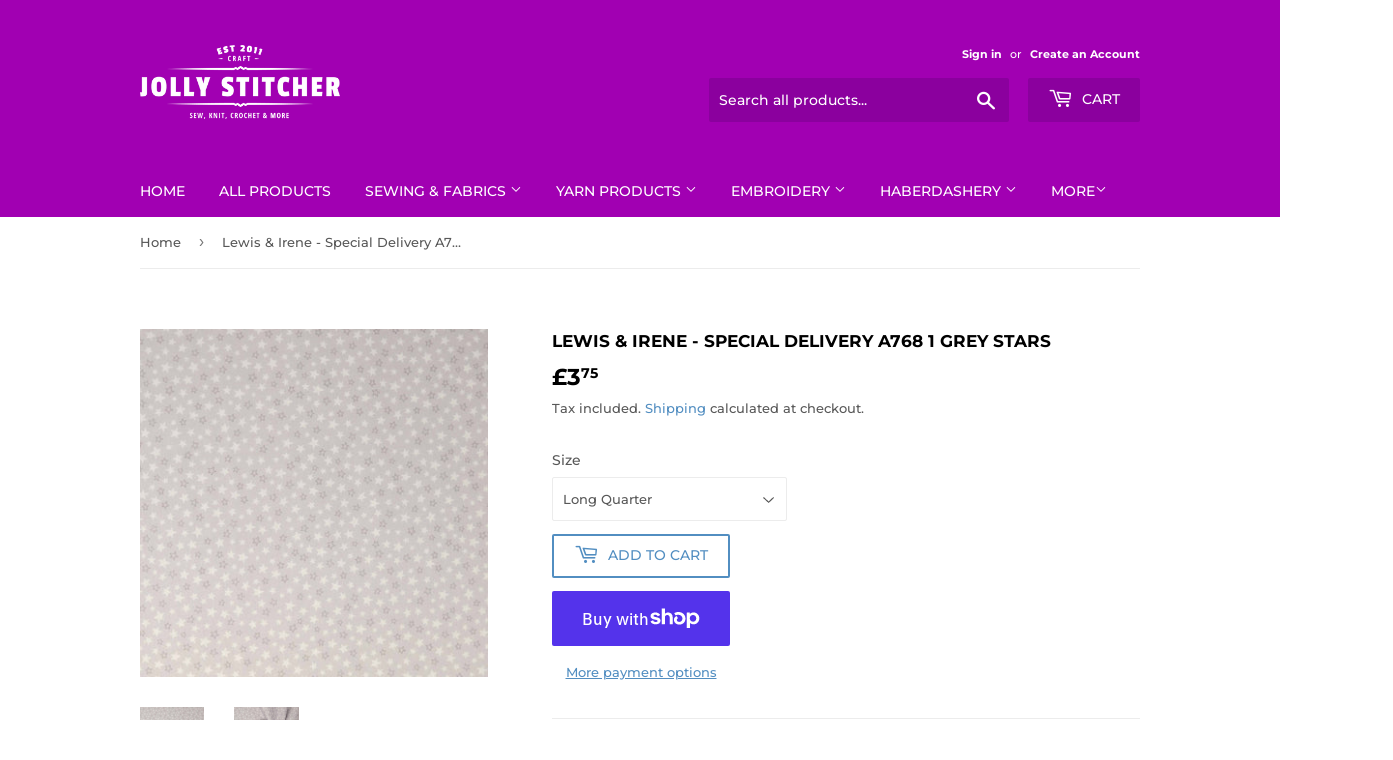

--- FILE ---
content_type: text/html; charset=utf-8
request_url: https://jolly-stitcher.co.uk/products/lewis-irene-special-delivery-a768-1-grey-stars
body_size: 28043
content:
<!doctype html>
<html class="no-touch no-js" lang="en">
<head>
  <script>(function(H){H.className=H.className.replace(/\bno-js\b/,'js')})(document.documentElement)</script>
  <!-- Basic page needs ================================================== -->
  <meta charset="utf-8">
  <meta http-equiv="X-UA-Compatible" content="IE=edge,chrome=1">

  
  <link rel="shortcut icon" href="//jolly-stitcher.co.uk/cdn/shop/files/favicon-32x32_32x32.png?v=1695371692" type="image/png" />
  

  <!-- Title and description ================================================== -->
  <title>
  Lewis &amp; Irene - Special Delivery A768 1 grey stars &ndash; Jolly Stitcher
  </title>

  
    <meta name="description" content="A fun delivery of baby animals by cheerful storks in this fabric line for kids. The beautiful pastel colours showcase sweet infant animals and their parents. Unless otherwise stated, our fabrics are sold by the 1/4 metre, selvedge to selvedge (long quarter).  If you require a fat quarter, please don&#39;t hesitate to conta">
  

  <!-- Product meta ================================================== -->
  <!-- /snippets/social-meta-tags.liquid -->




<meta property="og:site_name" content="Jolly Stitcher">
<meta property="og:url" content="https://jolly-stitcher.co.uk/products/lewis-irene-special-delivery-a768-1-grey-stars">
<meta property="og:title" content="Lewis &amp; Irene - Special Delivery A768 1 grey stars">
<meta property="og:type" content="product">
<meta property="og:description" content="A fun delivery of baby animals by cheerful storks in this fabric line for kids. The beautiful pastel colours showcase sweet infant animals and their parents. Unless otherwise stated, our fabrics are sold by the 1/4 metre, selvedge to selvedge (long quarter).  If you require a fat quarter, please don&#39;t hesitate to conta">

  <meta property="og:price:amount" content="3.75">
  <meta property="og:price:currency" content="GBP">

<meta property="og:image" content="http://jolly-stitcher.co.uk/cdn/shop/files/Lewis-_-Irene---Special-Delivery-A768-1-grey-stars-01_1200x1200.jpg?v=1694367438"><meta property="og:image" content="http://jolly-stitcher.co.uk/cdn/shop/files/Lewis-_-Irene---Special-Delivery-A768-1-grey-stars-02_1200x1200.jpg?v=1694367438">
<meta property="og:image:secure_url" content="https://jolly-stitcher.co.uk/cdn/shop/files/Lewis-_-Irene---Special-Delivery-A768-1-grey-stars-01_1200x1200.jpg?v=1694367438"><meta property="og:image:secure_url" content="https://jolly-stitcher.co.uk/cdn/shop/files/Lewis-_-Irene---Special-Delivery-A768-1-grey-stars-02_1200x1200.jpg?v=1694367438">


<meta name="twitter:card" content="summary_large_image">
<meta name="twitter:title" content="Lewis &amp; Irene - Special Delivery A768 1 grey stars">
<meta name="twitter:description" content="A fun delivery of baby animals by cheerful storks in this fabric line for kids. The beautiful pastel colours showcase sweet infant animals and their parents. Unless otherwise stated, our fabrics are sold by the 1/4 metre, selvedge to selvedge (long quarter).  If you require a fat quarter, please don&#39;t hesitate to conta">


  <!-- CSS3 variables ================================================== -->
  <style data-shopify>
  :root {
    --color-body-text: #585858;
    --color-body: #fff;
  }
</style>


  <!-- Helpers ================================================== -->
  <link rel="canonical" href="https://jolly-stitcher.co.uk/products/lewis-irene-special-delivery-a768-1-grey-stars">
  <meta name="viewport" content="width=device-width,initial-scale=1">

  <!-- CSS ================================================== -->
  <link href="//jolly-stitcher.co.uk/cdn/shop/t/13/assets/theme.scss.css?v=34726383896281629631768157044" rel="stylesheet" type="text/css" media="all" />

  <script>

    var moneyFormat = '£{{amount}}';

    var theme = {
      strings:{
        product:{
          unavailable: "Unavailable",
          will_be_in_stock_after:"Will be in stock after [date]",
          only_left:"Only 1 left!",
          unitPrice: "Unit price",
          unitPriceSeparator: "per"
        },
        navigation:{
          more_link: "More"
        },
        map:{
          addressError: "Error looking up that address",
          addressNoResults: "No results for that address",
          addressQueryLimit: "You have exceeded the Google API usage limit. Consider upgrading to a \u003ca href=\"https:\/\/developers.google.com\/maps\/premium\/usage-limits\"\u003ePremium Plan\u003c\/a\u003e.",
          authError: "There was a problem authenticating your Google Maps API Key."
        }
      },
      settings:{
        cartType: "modal"
      }
    };</script>

  <!-- Header hook for plugins ================================================== -->
  <script>window.performance && window.performance.mark && window.performance.mark('shopify.content_for_header.start');</script><meta name="google-site-verification" content="_LR3yLx7hf0PZaxQu1OfjYELGb1IIyxxCfvXRxqQD74">
<meta name="facebook-domain-verification" content="q80a9f3q9nfrphv9a643vwpgsrd220">
<meta name="facebook-domain-verification" content="okaxnbpz4n8ycc03z4du5uu3fjh2ic">
<meta id="shopify-digital-wallet" name="shopify-digital-wallet" content="/37545246860/digital_wallets/dialog">
<meta name="shopify-checkout-api-token" content="fd28d3d5b44f8f86cbc294692764744d">
<link rel="alternate" type="application/json+oembed" href="https://jolly-stitcher.co.uk/products/lewis-irene-special-delivery-a768-1-grey-stars.oembed">
<script async="async" src="/checkouts/internal/preloads.js?locale=en-GB"></script>
<link rel="preconnect" href="https://shop.app" crossorigin="anonymous">
<script async="async" src="https://shop.app/checkouts/internal/preloads.js?locale=en-GB&shop_id=37545246860" crossorigin="anonymous"></script>
<script id="apple-pay-shop-capabilities" type="application/json">{"shopId":37545246860,"countryCode":"GB","currencyCode":"GBP","merchantCapabilities":["supports3DS"],"merchantId":"gid:\/\/shopify\/Shop\/37545246860","merchantName":"Jolly Stitcher","requiredBillingContactFields":["postalAddress","email"],"requiredShippingContactFields":["postalAddress","email"],"shippingType":"shipping","supportedNetworks":["visa","maestro","masterCard","amex","discover","elo"],"total":{"type":"pending","label":"Jolly Stitcher","amount":"1.00"},"shopifyPaymentsEnabled":true,"supportsSubscriptions":true}</script>
<script id="shopify-features" type="application/json">{"accessToken":"fd28d3d5b44f8f86cbc294692764744d","betas":["rich-media-storefront-analytics"],"domain":"jolly-stitcher.co.uk","predictiveSearch":true,"shopId":37545246860,"locale":"en"}</script>
<script>var Shopify = Shopify || {};
Shopify.shop = "jolly-stitcher.myshopify.com";
Shopify.locale = "en";
Shopify.currency = {"active":"GBP","rate":"1.0"};
Shopify.country = "GB";
Shopify.theme = {"name":"Supply - 24 Dec 2025 - Backup (MAIN)","id":124558835852,"schema_name":"Supply","schema_version":"9.5.2","theme_store_id":679,"role":"main"};
Shopify.theme.handle = "null";
Shopify.theme.style = {"id":null,"handle":null};
Shopify.cdnHost = "jolly-stitcher.co.uk/cdn";
Shopify.routes = Shopify.routes || {};
Shopify.routes.root = "/";</script>
<script type="module">!function(o){(o.Shopify=o.Shopify||{}).modules=!0}(window);</script>
<script>!function(o){function n(){var o=[];function n(){o.push(Array.prototype.slice.apply(arguments))}return n.q=o,n}var t=o.Shopify=o.Shopify||{};t.loadFeatures=n(),t.autoloadFeatures=n()}(window);</script>
<script>
  window.ShopifyPay = window.ShopifyPay || {};
  window.ShopifyPay.apiHost = "shop.app\/pay";
  window.ShopifyPay.redirectState = null;
</script>
<script id="shop-js-analytics" type="application/json">{"pageType":"product"}</script>
<script defer="defer" async type="module" src="//jolly-stitcher.co.uk/cdn/shopifycloud/shop-js/modules/v2/client.init-shop-cart-sync_BN7fPSNr.en.esm.js"></script>
<script defer="defer" async type="module" src="//jolly-stitcher.co.uk/cdn/shopifycloud/shop-js/modules/v2/chunk.common_Cbph3Kss.esm.js"></script>
<script defer="defer" async type="module" src="//jolly-stitcher.co.uk/cdn/shopifycloud/shop-js/modules/v2/chunk.modal_DKumMAJ1.esm.js"></script>
<script type="module">
  await import("//jolly-stitcher.co.uk/cdn/shopifycloud/shop-js/modules/v2/client.init-shop-cart-sync_BN7fPSNr.en.esm.js");
await import("//jolly-stitcher.co.uk/cdn/shopifycloud/shop-js/modules/v2/chunk.common_Cbph3Kss.esm.js");
await import("//jolly-stitcher.co.uk/cdn/shopifycloud/shop-js/modules/v2/chunk.modal_DKumMAJ1.esm.js");

  window.Shopify.SignInWithShop?.initShopCartSync?.({"fedCMEnabled":true,"windoidEnabled":true});

</script>
<script>
  window.Shopify = window.Shopify || {};
  if (!window.Shopify.featureAssets) window.Shopify.featureAssets = {};
  window.Shopify.featureAssets['shop-js'] = {"shop-cart-sync":["modules/v2/client.shop-cart-sync_CJVUk8Jm.en.esm.js","modules/v2/chunk.common_Cbph3Kss.esm.js","modules/v2/chunk.modal_DKumMAJ1.esm.js"],"init-fed-cm":["modules/v2/client.init-fed-cm_7Fvt41F4.en.esm.js","modules/v2/chunk.common_Cbph3Kss.esm.js","modules/v2/chunk.modal_DKumMAJ1.esm.js"],"init-shop-email-lookup-coordinator":["modules/v2/client.init-shop-email-lookup-coordinator_Cc088_bR.en.esm.js","modules/v2/chunk.common_Cbph3Kss.esm.js","modules/v2/chunk.modal_DKumMAJ1.esm.js"],"init-windoid":["modules/v2/client.init-windoid_hPopwJRj.en.esm.js","modules/v2/chunk.common_Cbph3Kss.esm.js","modules/v2/chunk.modal_DKumMAJ1.esm.js"],"shop-button":["modules/v2/client.shop-button_B0jaPSNF.en.esm.js","modules/v2/chunk.common_Cbph3Kss.esm.js","modules/v2/chunk.modal_DKumMAJ1.esm.js"],"shop-cash-offers":["modules/v2/client.shop-cash-offers_DPIskqss.en.esm.js","modules/v2/chunk.common_Cbph3Kss.esm.js","modules/v2/chunk.modal_DKumMAJ1.esm.js"],"shop-toast-manager":["modules/v2/client.shop-toast-manager_CK7RT69O.en.esm.js","modules/v2/chunk.common_Cbph3Kss.esm.js","modules/v2/chunk.modal_DKumMAJ1.esm.js"],"init-shop-cart-sync":["modules/v2/client.init-shop-cart-sync_BN7fPSNr.en.esm.js","modules/v2/chunk.common_Cbph3Kss.esm.js","modules/v2/chunk.modal_DKumMAJ1.esm.js"],"init-customer-accounts-sign-up":["modules/v2/client.init-customer-accounts-sign-up_CfPf4CXf.en.esm.js","modules/v2/client.shop-login-button_DeIztwXF.en.esm.js","modules/v2/chunk.common_Cbph3Kss.esm.js","modules/v2/chunk.modal_DKumMAJ1.esm.js"],"pay-button":["modules/v2/client.pay-button_CgIwFSYN.en.esm.js","modules/v2/chunk.common_Cbph3Kss.esm.js","modules/v2/chunk.modal_DKumMAJ1.esm.js"],"init-customer-accounts":["modules/v2/client.init-customer-accounts_DQ3x16JI.en.esm.js","modules/v2/client.shop-login-button_DeIztwXF.en.esm.js","modules/v2/chunk.common_Cbph3Kss.esm.js","modules/v2/chunk.modal_DKumMAJ1.esm.js"],"avatar":["modules/v2/client.avatar_BTnouDA3.en.esm.js"],"init-shop-for-new-customer-accounts":["modules/v2/client.init-shop-for-new-customer-accounts_CsZy_esa.en.esm.js","modules/v2/client.shop-login-button_DeIztwXF.en.esm.js","modules/v2/chunk.common_Cbph3Kss.esm.js","modules/v2/chunk.modal_DKumMAJ1.esm.js"],"shop-follow-button":["modules/v2/client.shop-follow-button_BRMJjgGd.en.esm.js","modules/v2/chunk.common_Cbph3Kss.esm.js","modules/v2/chunk.modal_DKumMAJ1.esm.js"],"checkout-modal":["modules/v2/client.checkout-modal_B9Drz_yf.en.esm.js","modules/v2/chunk.common_Cbph3Kss.esm.js","modules/v2/chunk.modal_DKumMAJ1.esm.js"],"shop-login-button":["modules/v2/client.shop-login-button_DeIztwXF.en.esm.js","modules/v2/chunk.common_Cbph3Kss.esm.js","modules/v2/chunk.modal_DKumMAJ1.esm.js"],"lead-capture":["modules/v2/client.lead-capture_DXYzFM3R.en.esm.js","modules/v2/chunk.common_Cbph3Kss.esm.js","modules/v2/chunk.modal_DKumMAJ1.esm.js"],"shop-login":["modules/v2/client.shop-login_CA5pJqmO.en.esm.js","modules/v2/chunk.common_Cbph3Kss.esm.js","modules/v2/chunk.modal_DKumMAJ1.esm.js"],"payment-terms":["modules/v2/client.payment-terms_BxzfvcZJ.en.esm.js","modules/v2/chunk.common_Cbph3Kss.esm.js","modules/v2/chunk.modal_DKumMAJ1.esm.js"]};
</script>
<script>(function() {
  var isLoaded = false;
  function asyncLoad() {
    if (isLoaded) return;
    isLoaded = true;
    var urls = ["https:\/\/api.revy.io\/bundle.js?shop=jolly-stitcher.myshopify.com","https:\/\/gdprcdn.b-cdn.net\/js\/gdpr_cookie_consent.min.js?shop=jolly-stitcher.myshopify.com"];
    for (var i = 0; i < urls.length; i++) {
      var s = document.createElement('script');
      s.type = 'text/javascript';
      s.async = true;
      s.src = urls[i];
      var x = document.getElementsByTagName('script')[0];
      x.parentNode.insertBefore(s, x);
    }
  };
  if(window.attachEvent) {
    window.attachEvent('onload', asyncLoad);
  } else {
    window.addEventListener('load', asyncLoad, false);
  }
})();</script>
<script id="__st">var __st={"a":37545246860,"offset":0,"reqid":"44045960-0cd3-4ff5-ba0b-8505cb1a2b87-1769915393","pageurl":"jolly-stitcher.co.uk\/products\/lewis-irene-special-delivery-a768-1-grey-stars","u":"40a82c558141","p":"product","rtyp":"product","rid":7366516834444};</script>
<script>window.ShopifyPaypalV4VisibilityTracking = true;</script>
<script id="captcha-bootstrap">!function(){'use strict';const t='contact',e='account',n='new_comment',o=[[t,t],['blogs',n],['comments',n],[t,'customer']],c=[[e,'customer_login'],[e,'guest_login'],[e,'recover_customer_password'],[e,'create_customer']],r=t=>t.map((([t,e])=>`form[action*='/${t}']:not([data-nocaptcha='true']) input[name='form_type'][value='${e}']`)).join(','),a=t=>()=>t?[...document.querySelectorAll(t)].map((t=>t.form)):[];function s(){const t=[...o],e=r(t);return a(e)}const i='password',u='form_key',d=['recaptcha-v3-token','g-recaptcha-response','h-captcha-response',i],f=()=>{try{return window.sessionStorage}catch{return}},m='__shopify_v',_=t=>t.elements[u];function p(t,e,n=!1){try{const o=window.sessionStorage,c=JSON.parse(o.getItem(e)),{data:r}=function(t){const{data:e,action:n}=t;return t[m]||n?{data:e,action:n}:{data:t,action:n}}(c);for(const[e,n]of Object.entries(r))t.elements[e]&&(t.elements[e].value=n);n&&o.removeItem(e)}catch(o){console.error('form repopulation failed',{error:o})}}const l='form_type',E='cptcha';function T(t){t.dataset[E]=!0}const w=window,h=w.document,L='Shopify',v='ce_forms',y='captcha';let A=!1;((t,e)=>{const n=(g='f06e6c50-85a8-45c8-87d0-21a2b65856fe',I='https://cdn.shopify.com/shopifycloud/storefront-forms-hcaptcha/ce_storefront_forms_captcha_hcaptcha.v1.5.2.iife.js',D={infoText:'Protected by hCaptcha',privacyText:'Privacy',termsText:'Terms'},(t,e,n)=>{const o=w[L][v],c=o.bindForm;if(c)return c(t,g,e,D).then(n);var r;o.q.push([[t,g,e,D],n]),r=I,A||(h.body.append(Object.assign(h.createElement('script'),{id:'captcha-provider',async:!0,src:r})),A=!0)});var g,I,D;w[L]=w[L]||{},w[L][v]=w[L][v]||{},w[L][v].q=[],w[L][y]=w[L][y]||{},w[L][y].protect=function(t,e){n(t,void 0,e),T(t)},Object.freeze(w[L][y]),function(t,e,n,w,h,L){const[v,y,A,g]=function(t,e,n){const i=e?o:[],u=t?c:[],d=[...i,...u],f=r(d),m=r(i),_=r(d.filter((([t,e])=>n.includes(e))));return[a(f),a(m),a(_),s()]}(w,h,L),I=t=>{const e=t.target;return e instanceof HTMLFormElement?e:e&&e.form},D=t=>v().includes(t);t.addEventListener('submit',(t=>{const e=I(t);if(!e)return;const n=D(e)&&!e.dataset.hcaptchaBound&&!e.dataset.recaptchaBound,o=_(e),c=g().includes(e)&&(!o||!o.value);(n||c)&&t.preventDefault(),c&&!n&&(function(t){try{if(!f())return;!function(t){const e=f();if(!e)return;const n=_(t);if(!n)return;const o=n.value;o&&e.removeItem(o)}(t);const e=Array.from(Array(32),(()=>Math.random().toString(36)[2])).join('');!function(t,e){_(t)||t.append(Object.assign(document.createElement('input'),{type:'hidden',name:u})),t.elements[u].value=e}(t,e),function(t,e){const n=f();if(!n)return;const o=[...t.querySelectorAll(`input[type='${i}']`)].map((({name:t})=>t)),c=[...d,...o],r={};for(const[a,s]of new FormData(t).entries())c.includes(a)||(r[a]=s);n.setItem(e,JSON.stringify({[m]:1,action:t.action,data:r}))}(t,e)}catch(e){console.error('failed to persist form',e)}}(e),e.submit())}));const S=(t,e)=>{t&&!t.dataset[E]&&(n(t,e.some((e=>e===t))),T(t))};for(const o of['focusin','change'])t.addEventListener(o,(t=>{const e=I(t);D(e)&&S(e,y())}));const B=e.get('form_key'),M=e.get(l),P=B&&M;t.addEventListener('DOMContentLoaded',(()=>{const t=y();if(P)for(const e of t)e.elements[l].value===M&&p(e,B);[...new Set([...A(),...v().filter((t=>'true'===t.dataset.shopifyCaptcha))])].forEach((e=>S(e,t)))}))}(h,new URLSearchParams(w.location.search),n,t,e,['guest_login'])})(!0,!0)}();</script>
<script integrity="sha256-4kQ18oKyAcykRKYeNunJcIwy7WH5gtpwJnB7kiuLZ1E=" data-source-attribution="shopify.loadfeatures" defer="defer" src="//jolly-stitcher.co.uk/cdn/shopifycloud/storefront/assets/storefront/load_feature-a0a9edcb.js" crossorigin="anonymous"></script>
<script crossorigin="anonymous" defer="defer" src="//jolly-stitcher.co.uk/cdn/shopifycloud/storefront/assets/shopify_pay/storefront-65b4c6d7.js?v=20250812"></script>
<script data-source-attribution="shopify.dynamic_checkout.dynamic.init">var Shopify=Shopify||{};Shopify.PaymentButton=Shopify.PaymentButton||{isStorefrontPortableWallets:!0,init:function(){window.Shopify.PaymentButton.init=function(){};var t=document.createElement("script");t.src="https://jolly-stitcher.co.uk/cdn/shopifycloud/portable-wallets/latest/portable-wallets.en.js",t.type="module",document.head.appendChild(t)}};
</script>
<script data-source-attribution="shopify.dynamic_checkout.buyer_consent">
  function portableWalletsHideBuyerConsent(e){var t=document.getElementById("shopify-buyer-consent"),n=document.getElementById("shopify-subscription-policy-button");t&&n&&(t.classList.add("hidden"),t.setAttribute("aria-hidden","true"),n.removeEventListener("click",e))}function portableWalletsShowBuyerConsent(e){var t=document.getElementById("shopify-buyer-consent"),n=document.getElementById("shopify-subscription-policy-button");t&&n&&(t.classList.remove("hidden"),t.removeAttribute("aria-hidden"),n.addEventListener("click",e))}window.Shopify?.PaymentButton&&(window.Shopify.PaymentButton.hideBuyerConsent=portableWalletsHideBuyerConsent,window.Shopify.PaymentButton.showBuyerConsent=portableWalletsShowBuyerConsent);
</script>
<script>
  function portableWalletsCleanup(e){e&&e.src&&console.error("Failed to load portable wallets script "+e.src);var t=document.querySelectorAll("shopify-accelerated-checkout .shopify-payment-button__skeleton, shopify-accelerated-checkout-cart .wallet-cart-button__skeleton"),e=document.getElementById("shopify-buyer-consent");for(let e=0;e<t.length;e++)t[e].remove();e&&e.remove()}function portableWalletsNotLoadedAsModule(e){e instanceof ErrorEvent&&"string"==typeof e.message&&e.message.includes("import.meta")&&"string"==typeof e.filename&&e.filename.includes("portable-wallets")&&(window.removeEventListener("error",portableWalletsNotLoadedAsModule),window.Shopify.PaymentButton.failedToLoad=e,"loading"===document.readyState?document.addEventListener("DOMContentLoaded",window.Shopify.PaymentButton.init):window.Shopify.PaymentButton.init())}window.addEventListener("error",portableWalletsNotLoadedAsModule);
</script>

<script type="module" src="https://jolly-stitcher.co.uk/cdn/shopifycloud/portable-wallets/latest/portable-wallets.en.js" onError="portableWalletsCleanup(this)" crossorigin="anonymous"></script>
<script nomodule>
  document.addEventListener("DOMContentLoaded", portableWalletsCleanup);
</script>

<link id="shopify-accelerated-checkout-styles" rel="stylesheet" media="screen" href="https://jolly-stitcher.co.uk/cdn/shopifycloud/portable-wallets/latest/accelerated-checkout-backwards-compat.css" crossorigin="anonymous">
<style id="shopify-accelerated-checkout-cart">
        #shopify-buyer-consent {
  margin-top: 1em;
  display: inline-block;
  width: 100%;
}

#shopify-buyer-consent.hidden {
  display: none;
}

#shopify-subscription-policy-button {
  background: none;
  border: none;
  padding: 0;
  text-decoration: underline;
  font-size: inherit;
  cursor: pointer;
}

#shopify-subscription-policy-button::before {
  box-shadow: none;
}

      </style>

<script>window.performance && window.performance.mark && window.performance.mark('shopify.content_for_header.end');</script>

  
  

  <script src="//jolly-stitcher.co.uk/cdn/shop/t/13/assets/jquery-2.2.3.min.js?v=58211863146907186831648291057" type="text/javascript"></script>

  <script src="//jolly-stitcher.co.uk/cdn/shop/t/13/assets/lazysizes.min.js?v=8147953233334221341648291057" async="async"></script>
  <script src="//jolly-stitcher.co.uk/cdn/shop/t/13/assets/vendor.js?v=106177282645720727331648291060" defer="defer"></script>
  <script src="//jolly-stitcher.co.uk/cdn/shop/t/13/assets/theme.js?v=8756856857736833641648291071" defer="defer"></script>


  



<link href="https://monorail-edge.shopifysvc.com" rel="dns-prefetch">
<script>(function(){if ("sendBeacon" in navigator && "performance" in window) {try {var session_token_from_headers = performance.getEntriesByType('navigation')[0].serverTiming.find(x => x.name == '_s').description;} catch {var session_token_from_headers = undefined;}var session_cookie_matches = document.cookie.match(/_shopify_s=([^;]*)/);var session_token_from_cookie = session_cookie_matches && session_cookie_matches.length === 2 ? session_cookie_matches[1] : "";var session_token = session_token_from_headers || session_token_from_cookie || "";function handle_abandonment_event(e) {var entries = performance.getEntries().filter(function(entry) {return /monorail-edge.shopifysvc.com/.test(entry.name);});if (!window.abandonment_tracked && entries.length === 0) {window.abandonment_tracked = true;var currentMs = Date.now();var navigation_start = performance.timing.navigationStart;var payload = {shop_id: 37545246860,url: window.location.href,navigation_start,duration: currentMs - navigation_start,session_token,page_type: "product"};window.navigator.sendBeacon("https://monorail-edge.shopifysvc.com/v1/produce", JSON.stringify({schema_id: "online_store_buyer_site_abandonment/1.1",payload: payload,metadata: {event_created_at_ms: currentMs,event_sent_at_ms: currentMs}}));}}window.addEventListener('pagehide', handle_abandonment_event);}}());</script>
<script id="web-pixels-manager-setup">(function e(e,d,r,n,o){if(void 0===o&&(o={}),!Boolean(null===(a=null===(i=window.Shopify)||void 0===i?void 0:i.analytics)||void 0===a?void 0:a.replayQueue)){var i,a;window.Shopify=window.Shopify||{};var t=window.Shopify;t.analytics=t.analytics||{};var s=t.analytics;s.replayQueue=[],s.publish=function(e,d,r){return s.replayQueue.push([e,d,r]),!0};try{self.performance.mark("wpm:start")}catch(e){}var l=function(){var e={modern:/Edge?\/(1{2}[4-9]|1[2-9]\d|[2-9]\d{2}|\d{4,})\.\d+(\.\d+|)|Firefox\/(1{2}[4-9]|1[2-9]\d|[2-9]\d{2}|\d{4,})\.\d+(\.\d+|)|Chrom(ium|e)\/(9{2}|\d{3,})\.\d+(\.\d+|)|(Maci|X1{2}).+ Version\/(15\.\d+|(1[6-9]|[2-9]\d|\d{3,})\.\d+)([,.]\d+|)( \(\w+\)|)( Mobile\/\w+|) Safari\/|Chrome.+OPR\/(9{2}|\d{3,})\.\d+\.\d+|(CPU[ +]OS|iPhone[ +]OS|CPU[ +]iPhone|CPU IPhone OS|CPU iPad OS)[ +]+(15[._]\d+|(1[6-9]|[2-9]\d|\d{3,})[._]\d+)([._]\d+|)|Android:?[ /-](13[3-9]|1[4-9]\d|[2-9]\d{2}|\d{4,})(\.\d+|)(\.\d+|)|Android.+Firefox\/(13[5-9]|1[4-9]\d|[2-9]\d{2}|\d{4,})\.\d+(\.\d+|)|Android.+Chrom(ium|e)\/(13[3-9]|1[4-9]\d|[2-9]\d{2}|\d{4,})\.\d+(\.\d+|)|SamsungBrowser\/([2-9]\d|\d{3,})\.\d+/,legacy:/Edge?\/(1[6-9]|[2-9]\d|\d{3,})\.\d+(\.\d+|)|Firefox\/(5[4-9]|[6-9]\d|\d{3,})\.\d+(\.\d+|)|Chrom(ium|e)\/(5[1-9]|[6-9]\d|\d{3,})\.\d+(\.\d+|)([\d.]+$|.*Safari\/(?![\d.]+ Edge\/[\d.]+$))|(Maci|X1{2}).+ Version\/(10\.\d+|(1[1-9]|[2-9]\d|\d{3,})\.\d+)([,.]\d+|)( \(\w+\)|)( Mobile\/\w+|) Safari\/|Chrome.+OPR\/(3[89]|[4-9]\d|\d{3,})\.\d+\.\d+|(CPU[ +]OS|iPhone[ +]OS|CPU[ +]iPhone|CPU IPhone OS|CPU iPad OS)[ +]+(10[._]\d+|(1[1-9]|[2-9]\d|\d{3,})[._]\d+)([._]\d+|)|Android:?[ /-](13[3-9]|1[4-9]\d|[2-9]\d{2}|\d{4,})(\.\d+|)(\.\d+|)|Mobile Safari.+OPR\/([89]\d|\d{3,})\.\d+\.\d+|Android.+Firefox\/(13[5-9]|1[4-9]\d|[2-9]\d{2}|\d{4,})\.\d+(\.\d+|)|Android.+Chrom(ium|e)\/(13[3-9]|1[4-9]\d|[2-9]\d{2}|\d{4,})\.\d+(\.\d+|)|Android.+(UC? ?Browser|UCWEB|U3)[ /]?(15\.([5-9]|\d{2,})|(1[6-9]|[2-9]\d|\d{3,})\.\d+)\.\d+|SamsungBrowser\/(5\.\d+|([6-9]|\d{2,})\.\d+)|Android.+MQ{2}Browser\/(14(\.(9|\d{2,})|)|(1[5-9]|[2-9]\d|\d{3,})(\.\d+|))(\.\d+|)|K[Aa][Ii]OS\/(3\.\d+|([4-9]|\d{2,})\.\d+)(\.\d+|)/},d=e.modern,r=e.legacy,n=navigator.userAgent;return n.match(d)?"modern":n.match(r)?"legacy":"unknown"}(),u="modern"===l?"modern":"legacy",c=(null!=n?n:{modern:"",legacy:""})[u],f=function(e){return[e.baseUrl,"/wpm","/b",e.hashVersion,"modern"===e.buildTarget?"m":"l",".js"].join("")}({baseUrl:d,hashVersion:r,buildTarget:u}),m=function(e){var d=e.version,r=e.bundleTarget,n=e.surface,o=e.pageUrl,i=e.monorailEndpoint;return{emit:function(e){var a=e.status,t=e.errorMsg,s=(new Date).getTime(),l=JSON.stringify({metadata:{event_sent_at_ms:s},events:[{schema_id:"web_pixels_manager_load/3.1",payload:{version:d,bundle_target:r,page_url:o,status:a,surface:n,error_msg:t},metadata:{event_created_at_ms:s}}]});if(!i)return console&&console.warn&&console.warn("[Web Pixels Manager] No Monorail endpoint provided, skipping logging."),!1;try{return self.navigator.sendBeacon.bind(self.navigator)(i,l)}catch(e){}var u=new XMLHttpRequest;try{return u.open("POST",i,!0),u.setRequestHeader("Content-Type","text/plain"),u.send(l),!0}catch(e){return console&&console.warn&&console.warn("[Web Pixels Manager] Got an unhandled error while logging to Monorail."),!1}}}}({version:r,bundleTarget:l,surface:e.surface,pageUrl:self.location.href,monorailEndpoint:e.monorailEndpoint});try{o.browserTarget=l,function(e){var d=e.src,r=e.async,n=void 0===r||r,o=e.onload,i=e.onerror,a=e.sri,t=e.scriptDataAttributes,s=void 0===t?{}:t,l=document.createElement("script"),u=document.querySelector("head"),c=document.querySelector("body");if(l.async=n,l.src=d,a&&(l.integrity=a,l.crossOrigin="anonymous"),s)for(var f in s)if(Object.prototype.hasOwnProperty.call(s,f))try{l.dataset[f]=s[f]}catch(e){}if(o&&l.addEventListener("load",o),i&&l.addEventListener("error",i),u)u.appendChild(l);else{if(!c)throw new Error("Did not find a head or body element to append the script");c.appendChild(l)}}({src:f,async:!0,onload:function(){if(!function(){var e,d;return Boolean(null===(d=null===(e=window.Shopify)||void 0===e?void 0:e.analytics)||void 0===d?void 0:d.initialized)}()){var d=window.webPixelsManager.init(e)||void 0;if(d){var r=window.Shopify.analytics;r.replayQueue.forEach((function(e){var r=e[0],n=e[1],o=e[2];d.publishCustomEvent(r,n,o)})),r.replayQueue=[],r.publish=d.publishCustomEvent,r.visitor=d.visitor,r.initialized=!0}}},onerror:function(){return m.emit({status:"failed",errorMsg:"".concat(f," has failed to load")})},sri:function(e){var d=/^sha384-[A-Za-z0-9+/=]+$/;return"string"==typeof e&&d.test(e)}(c)?c:"",scriptDataAttributes:o}),m.emit({status:"loading"})}catch(e){m.emit({status:"failed",errorMsg:(null==e?void 0:e.message)||"Unknown error"})}}})({shopId: 37545246860,storefrontBaseUrl: "https://jolly-stitcher.co.uk",extensionsBaseUrl: "https://extensions.shopifycdn.com/cdn/shopifycloud/web-pixels-manager",monorailEndpoint: "https://monorail-edge.shopifysvc.com/unstable/produce_batch",surface: "storefront-renderer",enabledBetaFlags: ["2dca8a86"],webPixelsConfigList: [{"id":"499875980","configuration":"{\"config\":\"{\\\"pixel_id\\\":\\\"G-9TNQ3EJVZV\\\",\\\"target_country\\\":\\\"GB\\\",\\\"gtag_events\\\":[{\\\"type\\\":\\\"search\\\",\\\"action_label\\\":[\\\"G-9TNQ3EJVZV\\\",\\\"AW-980281075\\\/1IwHCL7xgosDEPPNt9MD\\\"]},{\\\"type\\\":\\\"begin_checkout\\\",\\\"action_label\\\":[\\\"G-9TNQ3EJVZV\\\",\\\"AW-980281075\\\/Hu9aCLvxgosDEPPNt9MD\\\"]},{\\\"type\\\":\\\"view_item\\\",\\\"action_label\\\":[\\\"G-9TNQ3EJVZV\\\",\\\"AW-980281075\\\/SqU7CLXxgosDEPPNt9MD\\\",\\\"MC-J9GHZFN7D4\\\"]},{\\\"type\\\":\\\"purchase\\\",\\\"action_label\\\":[\\\"G-9TNQ3EJVZV\\\",\\\"AW-980281075\\\/UHq4CLLxgosDEPPNt9MD\\\",\\\"MC-J9GHZFN7D4\\\"]},{\\\"type\\\":\\\"page_view\\\",\\\"action_label\\\":[\\\"G-9TNQ3EJVZV\\\",\\\"AW-980281075\\\/03WqCK_xgosDEPPNt9MD\\\",\\\"MC-J9GHZFN7D4\\\"]},{\\\"type\\\":\\\"add_payment_info\\\",\\\"action_label\\\":[\\\"G-9TNQ3EJVZV\\\",\\\"AW-980281075\\\/Cm4cCMHxgosDEPPNt9MD\\\"]},{\\\"type\\\":\\\"add_to_cart\\\",\\\"action_label\\\":[\\\"G-9TNQ3EJVZV\\\",\\\"AW-980281075\\\/gSjiCLjxgosDEPPNt9MD\\\"]}],\\\"enable_monitoring_mode\\\":false}\"}","eventPayloadVersion":"v1","runtimeContext":"OPEN","scriptVersion":"b2a88bafab3e21179ed38636efcd8a93","type":"APP","apiClientId":1780363,"privacyPurposes":[],"dataSharingAdjustments":{"protectedCustomerApprovalScopes":["read_customer_address","read_customer_email","read_customer_name","read_customer_personal_data","read_customer_phone"]}},{"id":"153944204","configuration":"{\"pixel_id\":\"227826654992018\",\"pixel_type\":\"facebook_pixel\",\"metaapp_system_user_token\":\"-\"}","eventPayloadVersion":"v1","runtimeContext":"OPEN","scriptVersion":"ca16bc87fe92b6042fbaa3acc2fbdaa6","type":"APP","apiClientId":2329312,"privacyPurposes":["ANALYTICS","MARKETING","SALE_OF_DATA"],"dataSharingAdjustments":{"protectedCustomerApprovalScopes":["read_customer_address","read_customer_email","read_customer_name","read_customer_personal_data","read_customer_phone"]}},{"id":"shopify-app-pixel","configuration":"{}","eventPayloadVersion":"v1","runtimeContext":"STRICT","scriptVersion":"0450","apiClientId":"shopify-pixel","type":"APP","privacyPurposes":["ANALYTICS","MARKETING"]},{"id":"shopify-custom-pixel","eventPayloadVersion":"v1","runtimeContext":"LAX","scriptVersion":"0450","apiClientId":"shopify-pixel","type":"CUSTOM","privacyPurposes":["ANALYTICS","MARKETING"]}],isMerchantRequest: false,initData: {"shop":{"name":"Jolly Stitcher","paymentSettings":{"currencyCode":"GBP"},"myshopifyDomain":"jolly-stitcher.myshopify.com","countryCode":"GB","storefrontUrl":"https:\/\/jolly-stitcher.co.uk"},"customer":null,"cart":null,"checkout":null,"productVariants":[{"price":{"amount":3.75,"currencyCode":"GBP"},"product":{"title":"Lewis \u0026 Irene - Special Delivery A768 1 grey stars","vendor":"Lewis \u0026 Irene","id":"7366516834444","untranslatedTitle":"Lewis \u0026 Irene - Special Delivery A768 1 grey stars","url":"\/products\/lewis-irene-special-delivery-a768-1-grey-stars","type":"Cotton Fabric"},"id":"41716567834764","image":{"src":"\/\/jolly-stitcher.co.uk\/cdn\/shop\/files\/Lewis-_-Irene---Special-Delivery-A768-1-grey-stars-01.jpg?v=1694367438"},"sku":"","title":"Long Quarter","untranslatedTitle":"Long Quarter"},{"price":{"amount":3.75,"currencyCode":"GBP"},"product":{"title":"Lewis \u0026 Irene - Special Delivery A768 1 grey stars","vendor":"Lewis \u0026 Irene","id":"7366516834444","untranslatedTitle":"Lewis \u0026 Irene - Special Delivery A768 1 grey stars","url":"\/products\/lewis-irene-special-delivery-a768-1-grey-stars","type":"Cotton Fabric"},"id":"41716567867532","image":{"src":"\/\/jolly-stitcher.co.uk\/cdn\/shop\/files\/Lewis-_-Irene---Special-Delivery-A768-1-grey-stars-01.jpg?v=1694367438"},"sku":"","title":"Fat Quarter","untranslatedTitle":"Fat Quarter"}],"purchasingCompany":null},},"https://jolly-stitcher.co.uk/cdn","1d2a099fw23dfb22ep557258f5m7a2edbae",{"modern":"","legacy":""},{"shopId":"37545246860","storefrontBaseUrl":"https:\/\/jolly-stitcher.co.uk","extensionBaseUrl":"https:\/\/extensions.shopifycdn.com\/cdn\/shopifycloud\/web-pixels-manager","surface":"storefront-renderer","enabledBetaFlags":"[\"2dca8a86\"]","isMerchantRequest":"false","hashVersion":"1d2a099fw23dfb22ep557258f5m7a2edbae","publish":"custom","events":"[[\"page_viewed\",{}],[\"product_viewed\",{\"productVariant\":{\"price\":{\"amount\":3.75,\"currencyCode\":\"GBP\"},\"product\":{\"title\":\"Lewis \u0026 Irene - Special Delivery A768 1 grey stars\",\"vendor\":\"Lewis \u0026 Irene\",\"id\":\"7366516834444\",\"untranslatedTitle\":\"Lewis \u0026 Irene - Special Delivery A768 1 grey stars\",\"url\":\"\/products\/lewis-irene-special-delivery-a768-1-grey-stars\",\"type\":\"Cotton Fabric\"},\"id\":\"41716567834764\",\"image\":{\"src\":\"\/\/jolly-stitcher.co.uk\/cdn\/shop\/files\/Lewis-_-Irene---Special-Delivery-A768-1-grey-stars-01.jpg?v=1694367438\"},\"sku\":\"\",\"title\":\"Long Quarter\",\"untranslatedTitle\":\"Long Quarter\"}}]]"});</script><script>
  window.ShopifyAnalytics = window.ShopifyAnalytics || {};
  window.ShopifyAnalytics.meta = window.ShopifyAnalytics.meta || {};
  window.ShopifyAnalytics.meta.currency = 'GBP';
  var meta = {"product":{"id":7366516834444,"gid":"gid:\/\/shopify\/Product\/7366516834444","vendor":"Lewis \u0026 Irene","type":"Cotton Fabric","handle":"lewis-irene-special-delivery-a768-1-grey-stars","variants":[{"id":41716567834764,"price":375,"name":"Lewis \u0026 Irene - Special Delivery A768 1 grey stars - Long Quarter","public_title":"Long Quarter","sku":""},{"id":41716567867532,"price":375,"name":"Lewis \u0026 Irene - Special Delivery A768 1 grey stars - Fat Quarter","public_title":"Fat Quarter","sku":""}],"remote":false},"page":{"pageType":"product","resourceType":"product","resourceId":7366516834444,"requestId":"44045960-0cd3-4ff5-ba0b-8505cb1a2b87-1769915393"}};
  for (var attr in meta) {
    window.ShopifyAnalytics.meta[attr] = meta[attr];
  }
</script>
<script class="analytics">
  (function () {
    var customDocumentWrite = function(content) {
      var jquery = null;

      if (window.jQuery) {
        jquery = window.jQuery;
      } else if (window.Checkout && window.Checkout.$) {
        jquery = window.Checkout.$;
      }

      if (jquery) {
        jquery('body').append(content);
      }
    };

    var hasLoggedConversion = function(token) {
      if (token) {
        return document.cookie.indexOf('loggedConversion=' + token) !== -1;
      }
      return false;
    }

    var setCookieIfConversion = function(token) {
      if (token) {
        var twoMonthsFromNow = new Date(Date.now());
        twoMonthsFromNow.setMonth(twoMonthsFromNow.getMonth() + 2);

        document.cookie = 'loggedConversion=' + token + '; expires=' + twoMonthsFromNow;
      }
    }

    var trekkie = window.ShopifyAnalytics.lib = window.trekkie = window.trekkie || [];
    if (trekkie.integrations) {
      return;
    }
    trekkie.methods = [
      'identify',
      'page',
      'ready',
      'track',
      'trackForm',
      'trackLink'
    ];
    trekkie.factory = function(method) {
      return function() {
        var args = Array.prototype.slice.call(arguments);
        args.unshift(method);
        trekkie.push(args);
        return trekkie;
      };
    };
    for (var i = 0; i < trekkie.methods.length; i++) {
      var key = trekkie.methods[i];
      trekkie[key] = trekkie.factory(key);
    }
    trekkie.load = function(config) {
      trekkie.config = config || {};
      trekkie.config.initialDocumentCookie = document.cookie;
      var first = document.getElementsByTagName('script')[0];
      var script = document.createElement('script');
      script.type = 'text/javascript';
      script.onerror = function(e) {
        var scriptFallback = document.createElement('script');
        scriptFallback.type = 'text/javascript';
        scriptFallback.onerror = function(error) {
                var Monorail = {
      produce: function produce(monorailDomain, schemaId, payload) {
        var currentMs = new Date().getTime();
        var event = {
          schema_id: schemaId,
          payload: payload,
          metadata: {
            event_created_at_ms: currentMs,
            event_sent_at_ms: currentMs
          }
        };
        return Monorail.sendRequest("https://" + monorailDomain + "/v1/produce", JSON.stringify(event));
      },
      sendRequest: function sendRequest(endpointUrl, payload) {
        // Try the sendBeacon API
        if (window && window.navigator && typeof window.navigator.sendBeacon === 'function' && typeof window.Blob === 'function' && !Monorail.isIos12()) {
          var blobData = new window.Blob([payload], {
            type: 'text/plain'
          });

          if (window.navigator.sendBeacon(endpointUrl, blobData)) {
            return true;
          } // sendBeacon was not successful

        } // XHR beacon

        var xhr = new XMLHttpRequest();

        try {
          xhr.open('POST', endpointUrl);
          xhr.setRequestHeader('Content-Type', 'text/plain');
          xhr.send(payload);
        } catch (e) {
          console.log(e);
        }

        return false;
      },
      isIos12: function isIos12() {
        return window.navigator.userAgent.lastIndexOf('iPhone; CPU iPhone OS 12_') !== -1 || window.navigator.userAgent.lastIndexOf('iPad; CPU OS 12_') !== -1;
      }
    };
    Monorail.produce('monorail-edge.shopifysvc.com',
      'trekkie_storefront_load_errors/1.1',
      {shop_id: 37545246860,
      theme_id: 124558835852,
      app_name: "storefront",
      context_url: window.location.href,
      source_url: "//jolly-stitcher.co.uk/cdn/s/trekkie.storefront.c59ea00e0474b293ae6629561379568a2d7c4bba.min.js"});

        };
        scriptFallback.async = true;
        scriptFallback.src = '//jolly-stitcher.co.uk/cdn/s/trekkie.storefront.c59ea00e0474b293ae6629561379568a2d7c4bba.min.js';
        first.parentNode.insertBefore(scriptFallback, first);
      };
      script.async = true;
      script.src = '//jolly-stitcher.co.uk/cdn/s/trekkie.storefront.c59ea00e0474b293ae6629561379568a2d7c4bba.min.js';
      first.parentNode.insertBefore(script, first);
    };
    trekkie.load(
      {"Trekkie":{"appName":"storefront","development":false,"defaultAttributes":{"shopId":37545246860,"isMerchantRequest":null,"themeId":124558835852,"themeCityHash":"732125582275664006","contentLanguage":"en","currency":"GBP","eventMetadataId":"9b14f895-864d-43f9-b0a4-7b66b8d06566"},"isServerSideCookieWritingEnabled":true,"monorailRegion":"shop_domain","enabledBetaFlags":["65f19447","b5387b81"]},"Session Attribution":{},"S2S":{"facebookCapiEnabled":true,"source":"trekkie-storefront-renderer","apiClientId":580111}}
    );

    var loaded = false;
    trekkie.ready(function() {
      if (loaded) return;
      loaded = true;

      window.ShopifyAnalytics.lib = window.trekkie;

      var originalDocumentWrite = document.write;
      document.write = customDocumentWrite;
      try { window.ShopifyAnalytics.merchantGoogleAnalytics.call(this); } catch(error) {};
      document.write = originalDocumentWrite;

      window.ShopifyAnalytics.lib.page(null,{"pageType":"product","resourceType":"product","resourceId":7366516834444,"requestId":"44045960-0cd3-4ff5-ba0b-8505cb1a2b87-1769915393","shopifyEmitted":true});

      var match = window.location.pathname.match(/checkouts\/(.+)\/(thank_you|post_purchase)/)
      var token = match? match[1]: undefined;
      if (!hasLoggedConversion(token)) {
        setCookieIfConversion(token);
        window.ShopifyAnalytics.lib.track("Viewed Product",{"currency":"GBP","variantId":41716567834764,"productId":7366516834444,"productGid":"gid:\/\/shopify\/Product\/7366516834444","name":"Lewis \u0026 Irene - Special Delivery A768 1 grey stars - Long Quarter","price":"3.75","sku":"","brand":"Lewis \u0026 Irene","variant":"Long Quarter","category":"Cotton Fabric","nonInteraction":true,"remote":false},undefined,undefined,{"shopifyEmitted":true});
      window.ShopifyAnalytics.lib.track("monorail:\/\/trekkie_storefront_viewed_product\/1.1",{"currency":"GBP","variantId":41716567834764,"productId":7366516834444,"productGid":"gid:\/\/shopify\/Product\/7366516834444","name":"Lewis \u0026 Irene - Special Delivery A768 1 grey stars - Long Quarter","price":"3.75","sku":"","brand":"Lewis \u0026 Irene","variant":"Long Quarter","category":"Cotton Fabric","nonInteraction":true,"remote":false,"referer":"https:\/\/jolly-stitcher.co.uk\/products\/lewis-irene-special-delivery-a768-1-grey-stars"});
      }
    });


        var eventsListenerScript = document.createElement('script');
        eventsListenerScript.async = true;
        eventsListenerScript.src = "//jolly-stitcher.co.uk/cdn/shopifycloud/storefront/assets/shop_events_listener-3da45d37.js";
        document.getElementsByTagName('head')[0].appendChild(eventsListenerScript);

})();</script>
  <script>
  if (!window.ga || (window.ga && typeof window.ga !== 'function')) {
    window.ga = function ga() {
      (window.ga.q = window.ga.q || []).push(arguments);
      if (window.Shopify && window.Shopify.analytics && typeof window.Shopify.analytics.publish === 'function') {
        window.Shopify.analytics.publish("ga_stub_called", {}, {sendTo: "google_osp_migration"});
      }
      console.error("Shopify's Google Analytics stub called with:", Array.from(arguments), "\nSee https://help.shopify.com/manual/promoting-marketing/pixels/pixel-migration#google for more information.");
    };
    if (window.Shopify && window.Shopify.analytics && typeof window.Shopify.analytics.publish === 'function') {
      window.Shopify.analytics.publish("ga_stub_initialized", {}, {sendTo: "google_osp_migration"});
    }
  }
</script>
<script
  defer
  src="https://jolly-stitcher.co.uk/cdn/shopifycloud/perf-kit/shopify-perf-kit-3.1.0.min.js"
  data-application="storefront-renderer"
  data-shop-id="37545246860"
  data-render-region="gcp-us-east1"
  data-page-type="product"
  data-theme-instance-id="124558835852"
  data-theme-name="Supply"
  data-theme-version="9.5.2"
  data-monorail-region="shop_domain"
  data-resource-timing-sampling-rate="10"
  data-shs="true"
  data-shs-beacon="true"
  data-shs-export-with-fetch="true"
  data-shs-logs-sample-rate="1"
  data-shs-beacon-endpoint="https://jolly-stitcher.co.uk/api/collect"
></script>
</head>
<body id="lewis-amp-irene-special-delivery-a768-1-grey-stars" class="template-product">

  <div id="shopify-section-header" class="shopify-section header-section"><header class="site-header" role="banner" data-section-id="header" data-section-type="header-section">
  <div class="wrapper">

    <div class="grid--full">
      <div class="grid-item large--one-half">
        
          <div class="h1 header-logo" itemscope itemtype="http://schema.org/Organization">
        
          
          

          <a href="/" itemprop="url">
            <div class="lazyload__image-wrapper no-js header-logo__image" style="max-width:200px;">
              <div style="padding-top:37.35777496839444%;">
                <img class="lazyload js"
                  data-src="//jolly-stitcher.co.uk/cdn/shop/files/Jolly_RGB_Trans_White-01_{width}x.png?v=1644449720"
                  data-widths="[180, 360, 540, 720, 900, 1080, 1296, 1512, 1728, 2048]"
                  data-aspectratio="2.676818950930626"
                  data-sizes="auto"
                  alt="Jolly Stitcher"
                  style="width:200px;">
              </div>
            </div>
            <noscript>
              
              <img src="//jolly-stitcher.co.uk/cdn/shop/files/Jolly_RGB_Trans_White-01_200x.png?v=1644449720"
                srcset="//jolly-stitcher.co.uk/cdn/shop/files/Jolly_RGB_Trans_White-01_200x.png?v=1644449720 1x, //jolly-stitcher.co.uk/cdn/shop/files/Jolly_RGB_Trans_White-01_200x@2x.png?v=1644449720 2x"
                alt="Jolly Stitcher"
                itemprop="logo"
                style="max-width:200px;">
            </noscript>
          </a>
          
        
          </div>
        
      </div>

      <div class="grid-item large--one-half text-center large--text-right">
        
          <div class="site-header--text-links">
            

            
              <span class="site-header--meta-links medium-down--hide">
                
                  <a href="/account/login" id="customer_login_link">Sign in</a>
                  <span class="site-header--spacer">or</span>
                  <a href="/account/register" id="customer_register_link">Create an Account</a>
                
              </span>
            
          </div>

          <br class="medium-down--hide">
        

        <form action="/search" method="get" class="search-bar" role="search">
  <input type="hidden" name="type" value="product">

  <input type="search" name="q" value="" placeholder="Search all products..." aria-label="Search all products...">
  <button type="submit" class="search-bar--submit icon-fallback-text">
    <span class="icon icon-search" aria-hidden="true"></span>
    <span class="fallback-text">Search</span>
  </button>
</form>


        <a href="/cart" class="header-cart-btn cart-toggle">
          <span class="icon icon-cart"></span>
          Cart <span class="cart-count cart-badge--desktop hidden-count">0</span>
        </a>
      </div>
    </div>

  </div>
</header>

<div id="mobileNavBar">
  <div class="display-table-cell">
    <button class="menu-toggle mobileNavBar-link" aria-controls="navBar" aria-expanded="false"><span class="icon icon-hamburger" aria-hidden="true"></span>Menu</button>
  </div>
  <div class="display-table-cell">
    <a href="/cart" class="cart-toggle mobileNavBar-link">
      <span class="icon icon-cart"></span>
      Cart <span class="cart-count hidden-count">0</span>
    </a>
  </div>
</div>

<nav class="nav-bar" id="navBar" role="navigation">
  <div class="wrapper">
    <form action="/search" method="get" class="search-bar" role="search">
  <input type="hidden" name="type" value="product">

  <input type="search" name="q" value="" placeholder="Search all products..." aria-label="Search all products...">
  <button type="submit" class="search-bar--submit icon-fallback-text">
    <span class="icon icon-search" aria-hidden="true"></span>
    <span class="fallback-text">Search</span>
  </button>
</form>

    <ul class="mobile-nav" id="MobileNav">
  
  
    
      <li>
        <a
          href="/"
          class="mobile-nav--link"
          data-meganav-type="child"
          >
            Home
        </a>
      </li>
    
  
    
      <li>
        <a
          href="/collections/all"
          class="mobile-nav--link"
          data-meganav-type="child"
          >
            All Products
        </a>
      </li>
    
  
    
      
      <li
        class="mobile-nav--has-dropdown "
        aria-haspopup="true">
        <a
          href="/collections/fabric"
          class="mobile-nav--link"
          data-meganav-type="parent"
          >
            Sewing &amp; Fabrics
        </a>
        <button class="icon icon-arrow-down mobile-nav--button"
          aria-expanded="false"
          aria-label="Sewing &amp; Fabrics Menu">
        </button>
        <ul
          id="MenuParent-3"
          class="mobile-nav--dropdown mobile-nav--has-grandchildren"
          data-meganav-dropdown>
          
            
              <li>
                <a
                  href="/collections/broderie-anglaise"
                  class="mobile-nav--link"
                  data-meganav-type="child"
                  >
                    Broderie Anglaise
                </a>
              </li>
            
          
            
              <li>
                <a
                  href="/collections/all-cotton-fabrics"
                  class="mobile-nav--link"
                  data-meganav-type="child"
                  >
                    Cotton Fabrics
                </a>
              </li>
            
          
            
              <li>
                <a
                  href="/collections/felt-fabric"
                  class="mobile-nav--link"
                  data-meganav-type="child"
                  >
                    Felt Fabrics
                </a>
              </li>
            
          
            
              <li>
                <a
                  href="/collections/fleece"
                  class="mobile-nav--link"
                  data-meganav-type="child"
                  >
                    Fleece Fabrics
                </a>
              </li>
            
          
            
              <li>
                <a
                  href="/collections/panels"
                  class="mobile-nav--link"
                  data-meganav-type="child"
                  >
                    Panels
                </a>
              </li>
            
          
            
              <li>
                <a
                  href="/collections/soft-furnishing"
                  class="mobile-nav--link"
                  data-meganav-type="child"
                  >
                    Soft Furnishing Fabric
                </a>
              </li>
            
          
            
            
              <li
                class="mobile-nav--has-dropdown mobile-nav--has-dropdown-grandchild "
                aria-haspopup="true">
                <a
                  href="/collections/sheer-fabrics"
                  class="mobile-nav--link"
                  data-meganav-type="parent"
                  >
                    Sheer Fabrics
                </a>
                <button class="icon icon-arrow-down mobile-nav--button"
                  aria-expanded="false"
                  aria-label="Sheer Fabrics Menu">
                </button>
                <ul
                  id="MenuChildren-3-7"
                  class="mobile-nav--dropdown-grandchild"
                  data-meganav-dropdown>
                  
                    <li>
                      <a
                        href="/collections/sheer-fabrics/organza"
                        class="mobile-nav--link"
                        data-meganav-type="child"
                        >
                          Organza
                        </a>
                    </li>
                  
                </ul>
              </li>
            
          
            
              <li>
                <a
                  href="/collections/accessories/fabric"
                  class="mobile-nav--link"
                  data-meganav-type="child"
                  >
                    Accessories
                </a>
              </li>
            
          
            
              <li>
                <a
                  href="/collections/jubilee"
                  class="mobile-nav--link"
                  data-meganav-type="child"
                  >
                    Jubilee Fabrics
                </a>
              </li>
            
          
            
              <li>
                <a
                  href="/collections/halloween-fabrics"
                  class="mobile-nav--link"
                  data-meganav-type="child"
                  >
                    Halloween Fabrics
                </a>
              </li>
            
          
            
              <li>
                <a
                  href="/collections/christmas-fabric"
                  class="mobile-nav--link"
                  data-meganav-type="child"
                  >
                    Christmas Fabrics
                </a>
              </li>
            
          
            
              <li>
                <a
                  href="/collections/easter-fabrics"
                  class="mobile-nav--link"
                  data-meganav-type="child"
                  >
                    Easter Fabrics
                </a>
              </li>
            
          
            
              <li>
                <a
                  href="/collections/reduced/fabric"
                  class="mobile-nav--link"
                  data-meganav-type="child"
                  >
                    Sale Fabrics
                </a>
              </li>
            
          
        </ul>
      </li>
    
  
    
      
      <li
        class="mobile-nav--has-dropdown "
        aria-haspopup="true">
        <a
          href="/collections/yarn-products"
          class="mobile-nav--link"
          data-meganav-type="parent"
          >
            Yarn Products
        </a>
        <button class="icon icon-arrow-down mobile-nav--button"
          aria-expanded="false"
          aria-label="Yarn Products Menu">
        </button>
        <ul
          id="MenuParent-4"
          class="mobile-nav--dropdown mobile-nav--has-grandchildren"
          data-meganav-dropdown>
          
            
              <li>
                <a
                  href="/collections/autumnal-socks"
                  class="mobile-nav--link"
                  data-meganav-type="child"
                  >
                    Autumnal Sock Yarn
                </a>
              </li>
            
          
            
            
              <li
                class="mobile-nav--has-dropdown mobile-nav--has-dropdown-grandchild "
                aria-haspopup="true">
                <a
                  href="/collections/yarn"
                  class="mobile-nav--link"
                  data-meganav-type="parent"
                  >
                    Yarns
                </a>
                <button class="icon icon-arrow-down mobile-nav--button"
                  aria-expanded="false"
                  aria-label="Yarns Menu">
                </button>
                <ul
                  id="MenuChildren-4-2"
                  class="mobile-nav--dropdown-grandchild"
                  data-meganav-dropdown>
                  
                    <li>
                      <a
                        href="/collections/super-chunky"
                        class="mobile-nav--link"
                        data-meganav-type="child"
                        >
                          Super Chunky
                        </a>
                    </li>
                  
                    <li>
                      <a
                        href="/collections/degrade"
                        class="mobile-nav--link"
                        data-meganav-type="child"
                        >
                          Degrade
                        </a>
                    </li>
                  
                    <li>
                      <a
                        href="/collections/double-knit-dk"
                        class="mobile-nav--link"
                        data-meganav-type="child"
                        >
                          Double Knit (DK)
                        </a>
                    </li>
                  
                    <li>
                      <a
                        href="/collections/aran"
                        class="mobile-nav--link"
                        data-meganav-type="child"
                        >
                          Aran
                        </a>
                    </li>
                  
                    <li>
                      <a
                        href="/collections/chunky"
                        class="mobile-nav--link"
                        data-meganav-type="child"
                        >
                          Chunky
                        </a>
                    </li>
                  
                    <li>
                      <a
                        href="/collections/3-ply"
                        class="mobile-nav--link"
                        data-meganav-type="child"
                        >
                          3 Ply
                        </a>
                    </li>
                  
                    <li>
                      <a
                        href="/collections/4-ply"
                        class="mobile-nav--link"
                        data-meganav-type="child"
                        >
                          4 Ply
                        </a>
                    </li>
                  
                </ul>
              </li>
            
          
            
            
              <li
                class="mobile-nav--has-dropdown mobile-nav--has-dropdown-grandchild "
                aria-haspopup="true">
                <a
                  href="/collections/knitting-needles"
                  class="mobile-nav--link"
                  data-meganav-type="parent"
                  >
                    Knitting Needles
                </a>
                <button class="icon icon-arrow-down mobile-nav--button"
                  aria-expanded="false"
                  aria-label="Knitting Needles Menu">
                </button>
                <ul
                  id="MenuChildren-4-3"
                  class="mobile-nav--dropdown-grandchild"
                  data-meganav-dropdown>
                  
                    <li>
                      <a
                        href="/collections/knitting-needles-single-pointed"
                        class="mobile-nav--link"
                        data-meganav-type="child"
                        >
                          Single Pointed
                        </a>
                    </li>
                  
                    <li>
                      <a
                        href="/collections/knitting-needles-double-pointed"
                        class="mobile-nav--link"
                        data-meganav-type="child"
                        >
                          Double Pointed
                        </a>
                    </li>
                  
                    <li>
                      <a
                        href="/collections/knitting-needles-circular/fixed"
                        class="mobile-nav--link"
                        data-meganav-type="child"
                        >
                          Circular Fixed
                        </a>
                    </li>
                  
                    <li>
                      <a
                        href="/collections/knitting-needles-circular/interchangeable"
                        class="mobile-nav--link"
                        data-meganav-type="child"
                        >
                          Circular Interchangeable
                        </a>
                    </li>
                  
                </ul>
              </li>
            
          
            
              <li>
                <a
                  href="/collections/knitting-accessories"
                  class="mobile-nav--link"
                  data-meganav-type="child"
                  >
                    Knitting Accessories
                </a>
              </li>
            
          
            
              <li>
                <a
                  href="/collections/crochet-hooks"
                  class="mobile-nav--link"
                  data-meganav-type="child"
                  >
                    Crochet Hooks
                </a>
              </li>
            
          
            
              <li>
                <a
                  href="/collections/crochet-accessories"
                  class="mobile-nav--link"
                  data-meganav-type="child"
                  >
                    Crochet Accessories
                </a>
              </li>
            
          
            
              <li>
                <a
                  href="/collections/patterns-for-yarn/yarn"
                  class="mobile-nav--link"
                  data-meganav-type="child"
                  >
                    Patterns
                </a>
              </li>
            
          
            
              <li>
                <a
                  href="/collections/knitting-books"
                  class="mobile-nav--link"
                  data-meganav-type="child"
                  >
                    Knitting Books
                </a>
              </li>
            
          
            
              <li>
                <a
                  href="/collections/crochet-books"
                  class="mobile-nav--link"
                  data-meganav-type="child"
                  >
                    Crochet Books
                </a>
              </li>
            
          
            
              <li>
                <a
                  href="/collections/yarn-kits"
                  class="mobile-nav--link"
                  data-meganav-type="child"
                  >
                    Kits
                </a>
              </li>
            
          
            
              <li>
                <a
                  href="/collections/reduced/yarn"
                  class="mobile-nav--link"
                  data-meganav-type="child"
                  >
                    Yarn Sale
                </a>
              </li>
            
          
        </ul>
      </li>
    
  
    
      
      <li
        class="mobile-nav--has-dropdown "
        aria-haspopup="true">
        <a
          href="/collections/embroidery"
          class="mobile-nav--link"
          data-meganav-type="parent"
          >
            Embroidery
        </a>
        <button class="icon icon-arrow-down mobile-nav--button"
          aria-expanded="false"
          aria-label="Embroidery Menu">
        </button>
        <ul
          id="MenuParent-5"
          class="mobile-nav--dropdown mobile-nav--has-grandchildren"
          data-meganav-dropdown>
          
            
              <li>
                <a
                  href="/collections/embroidery-fabric"
                  class="mobile-nav--link"
                  data-meganav-type="child"
                  >
                    Embroidery Fabric
                </a>
              </li>
            
          
            
              <li>
                <a
                  href="/collections/thread/embroidery"
                  class="mobile-nav--link"
                  data-meganav-type="child"
                  >
                    Embroidery Thread
                </a>
              </li>
            
          
            
              <li>
                <a
                  href="/collections/embroidery-hoops"
                  class="mobile-nav--link"
                  data-meganav-type="child"
                  >
                    Embroidery Hoops
                </a>
              </li>
            
          
            
              <li>
                <a
                  href="/collections/accessories/embroidery"
                  class="mobile-nav--link"
                  data-meganav-type="child"
                  >
                    Accessories
                </a>
              </li>
            
          
            
            
              <li
                class="mobile-nav--has-dropdown mobile-nav--has-dropdown-grandchild "
                aria-haspopup="true">
                <a
                  href="/collections/embroidery/sewing-kit"
                  class="mobile-nav--link"
                  data-meganav-type="parent"
                  >
                    Kits
                </a>
                <button class="icon icon-arrow-down mobile-nav--button"
                  aria-expanded="false"
                  aria-label="Kits Menu">
                </button>
                <ul
                  id="MenuChildren-5-5"
                  class="mobile-nav--dropdown-grandchild"
                  data-meganav-dropdown>
                  
                    <li>
                      <a
                        href="/collections/cross-stitch-kits"
                        class="mobile-nav--link"
                        data-meganav-type="child"
                        >
                          Cross Stitch Kits
                        </a>
                    </li>
                  
                </ul>
              </li>
            
          
            
              <li>
                <a
                  href="/collections/reduced/embroidery"
                  class="mobile-nav--link"
                  data-meganav-type="child"
                  >
                    Embroidery Sale
                </a>
              </li>
            
          
        </ul>
      </li>
    
  
    
      
      <li
        class="mobile-nav--has-dropdown "
        aria-haspopup="true">
        <a
          href="/collections/haberdashery"
          class="mobile-nav--link"
          data-meganav-type="parent"
          >
            Haberdashery
        </a>
        <button class="icon icon-arrow-down mobile-nav--button"
          aria-expanded="false"
          aria-label="Haberdashery Menu">
        </button>
        <ul
          id="MenuParent-6"
          class="mobile-nav--dropdown mobile-nav--has-grandchildren"
          data-meganav-dropdown>
          
            
            
              <li
                class="mobile-nav--has-dropdown mobile-nav--has-dropdown-grandchild "
                aria-haspopup="true">
                <a
                  href="/collections/needles"
                  class="mobile-nav--link"
                  data-meganav-type="parent"
                  >
                    Needles
                </a>
                <button class="icon icon-arrow-down mobile-nav--button"
                  aria-expanded="false"
                  aria-label="Needles Menu">
                </button>
                <ul
                  id="MenuChildren-6-1"
                  class="mobile-nav--dropdown-grandchild"
                  data-meganav-dropdown>
                  
                    <li>
                      <a
                        href="/collections/sewing-machine"
                        class="mobile-nav--link"
                        data-meganav-type="child"
                        >
                          Sewing Machine
                        </a>
                    </li>
                  
                    <li>
                      <a
                        href="/collections/overlock"
                        class="mobile-nav--link"
                        data-meganav-type="child"
                        >
                          Overlock
                        </a>
                    </li>
                  
                    <li>
                      <a
                        href="/collections/hand"
                        class="mobile-nav--link"
                        data-meganav-type="child"
                        >
                          Hand
                        </a>
                    </li>
                  
                </ul>
              </li>
            
          
            
              <li>
                <a
                  href="/collections/sewing-machine-accessories"
                  class="mobile-nav--link"
                  data-meganav-type="child"
                  >
                    Sewing Machine Accessories
                </a>
              </li>
            
          
            
              <li>
                <a
                  href="/collections/hand-sewing-accessories"
                  class="mobile-nav--link"
                  data-meganav-type="child"
                  >
                    Sewing Accessories
                </a>
              </li>
            
          
            
              <li>
                <a
                  href="/collections/adhesives"
                  class="mobile-nav--link"
                  data-meganav-type="child"
                  >
                    Adhesive &amp; Stiffeners
                </a>
              </li>
            
          
            
              <li>
                <a
                  href="/collections/elastic"
                  class="mobile-nav--link"
                  data-meganav-type="child"
                  >
                    Elastic
                </a>
              </li>
            
          
            
            
              <li
                class="mobile-nav--has-dropdown mobile-nav--has-dropdown-grandchild "
                aria-haspopup="true">
                <a
                  href="/collections/thread"
                  class="mobile-nav--link"
                  data-meganav-type="parent"
                  >
                    Thread
                </a>
                <button class="icon icon-arrow-down mobile-nav--button"
                  aria-expanded="false"
                  aria-label="Thread Menu">
                </button>
                <ul
                  id="MenuChildren-6-6"
                  class="mobile-nav--dropdown-grandchild"
                  data-meganav-dropdown>
                  
                    <li>
                      <a
                        href="/collections/silk-finish-cotton-no-50"
                        class="mobile-nav--link"
                        data-meganav-type="child"
                        >
                          Silk Finish Cotton 50
                        </a>
                    </li>
                  
                    <li>
                      <a
                        href="/collections/silk-finish-cotton-multi-50"
                        class="mobile-nav--link"
                        data-meganav-type="child"
                        >
                          Silk Finish Cotton 50 Multi
                        </a>
                    </li>
                  
                    <li>
                      <a
                        href="/collections/overlocker-thread"
                        class="mobile-nav--link"
                        data-meganav-type="child"
                        >
                          Overlocker Thread
                        </a>
                    </li>
                  
                </ul>
              </li>
            
          
            
              <li>
                <a
                  href="/collections/fastenings"
                  class="mobile-nav--link"
                  data-meganav-type="child"
                  >
                    Fastenings
                </a>
              </li>
            
          
            
              <li>
                <a
                  href="/collections/pens-pencils-and-markers"
                  class="mobile-nav--link"
                  data-meganav-type="child"
                  >
                    Pens, Pencils &amp; Markers
                </a>
              </li>
            
          
            
              <li>
                <a
                  href="/collections/haberdashery/wool-felt"
                  class="mobile-nav--link"
                  data-meganav-type="child"
                  >
                    Wool Felt
                </a>
              </li>
            
          
            
              <li>
                <a
                  href="/collections/wadding"
                  class="mobile-nav--link"
                  data-meganav-type="child"
                  >
                    Wadding, Stuffing &amp; Cushions
                </a>
              </li>
            
          
            
              <li>
                <a
                  href="/collections/reduced/haberdashery"
                  class="mobile-nav--link"
                  data-meganav-type="child"
                  >
                    Haberdashery Sale
                </a>
              </li>
            
          
        </ul>
      </li>
    
  
    
      
      <li
        class="mobile-nav--has-dropdown "
        aria-haspopup="true">
        <a
          href="/collections/books"
          class="mobile-nav--link"
          data-meganav-type="parent"
          >
            Books
        </a>
        <button class="icon icon-arrow-down mobile-nav--button"
          aria-expanded="false"
          aria-label="Books Menu">
        </button>
        <ul
          id="MenuParent-7"
          class="mobile-nav--dropdown "
          data-meganav-dropdown>
          
            
              <li>
                <a
                  href="/collections/books/crochet"
                  class="mobile-nav--link"
                  data-meganav-type="child"
                  >
                    Crochet
                </a>
              </li>
            
          
            
              <li>
                <a
                  href="/collections/books/cross-stitch"
                  class="mobile-nav--link"
                  data-meganav-type="child"
                  >
                    Cross-stitch
                </a>
              </li>
            
          
            
              <li>
                <a
                  href="/collections/books/knitting"
                  class="mobile-nav--link"
                  data-meganav-type="child"
                  >
                    Knitting
                </a>
              </li>
            
          
            
              <li>
                <a
                  href="/collections/books/quilting"
                  class="mobile-nav--link"
                  data-meganav-type="child"
                  >
                    Quilting
                </a>
              </li>
            
          
            
              <li>
                <a
                  href="/collections/books/sewing"
                  class="mobile-nav--link"
                  data-meganav-type="child"
                  >
                    Sewing
                </a>
              </li>
            
          
        </ul>
      </li>
    
  
    
      <li>
        <a
          href="/blogs/news"
          class="mobile-nav--link"
          data-meganav-type="child"
          >
            News
        </a>
      </li>
    
  
    
      <li>
        <a
          href="/collections/reduced"
          class="mobile-nav--link"
          data-meganav-type="child"
          >
            Sale
        </a>
      </li>
    
  
    
      <li>
        <a
          href="/collections/gift-cards-and-vouchers"
          class="mobile-nav--link"
          data-meganav-type="child"
          >
            Gift Cards
        </a>
      </li>
    
  
    
      
      <li
        class="mobile-nav--has-dropdown "
        aria-haspopup="true">
        <a
          href="/pages/reviews"
          class="mobile-nav--link"
          data-meganav-type="parent"
          >
            Reviews
        </a>
        <button class="icon icon-arrow-down mobile-nav--button"
          aria-expanded="false"
          aria-label="Reviews Menu">
        </button>
        <ul
          id="MenuParent-11"
          class="mobile-nav--dropdown "
          data-meganav-dropdown>
          
            
              <li>
                <a
                  href="/pages/reviews"
                  class="mobile-nav--link"
                  data-meganav-type="child"
                  >
                    Reviews - leave a review
                </a>
              </li>
            
          
            
              <li>
                <a
                  href="/pages/reviews-facebook"
                  class="mobile-nav--link"
                  data-meganav-type="child"
                  >
                    Reviews - Read Facebook Reviews
                </a>
              </li>
            
          
            
              <li>
                <a
                  href="/pages/reviews-google"
                  class="mobile-nav--link"
                  data-meganav-type="child"
                  >
                    Reviews - Read Google reviews
                </a>
              </li>
            
          
        </ul>
      </li>
    
  

  
    
      <li class="customer-navlink large--hide"><a href="/account/login" id="customer_login_link">Sign in</a></li>
      <li class="customer-navlink large--hide"><a href="/account/register" id="customer_register_link">Create an Account</a></li>
    
  
</ul>

    <ul class="site-nav" id="AccessibleNav">
  
  
    
      <li>
        <a
          href="/"
          class="site-nav--link"
          data-meganav-type="child"
          >
            Home
        </a>
      </li>
    
  
    
      <li>
        <a
          href="/collections/all"
          class="site-nav--link"
          data-meganav-type="child"
          >
            All Products
        </a>
      </li>
    
  
    
      
      <li
        class="site-nav--has-dropdown "
        aria-haspopup="true">
        <a
          href="/collections/fabric"
          class="site-nav--link"
          data-meganav-type="parent"
          aria-controls="MenuParent-3"
          aria-expanded="false"
          >
            Sewing &amp; Fabrics
            <span class="icon icon-arrow-down" aria-hidden="true"></span>
        </a>
        <ul
          id="MenuParent-3"
          class="site-nav--dropdown site-nav--has-grandchildren"
          data-meganav-dropdown>
          
            
              <li>
                <a
                  href="/collections/broderie-anglaise"
                  class="site-nav--link"
                  data-meganav-type="child"
                  
                  tabindex="-1">
                    Broderie Anglaise
                </a>
              </li>
            
          
            
              <li>
                <a
                  href="/collections/all-cotton-fabrics"
                  class="site-nav--link"
                  data-meganav-type="child"
                  
                  tabindex="-1">
                    Cotton Fabrics
                </a>
              </li>
            
          
            
              <li>
                <a
                  href="/collections/felt-fabric"
                  class="site-nav--link"
                  data-meganav-type="child"
                  
                  tabindex="-1">
                    Felt Fabrics
                </a>
              </li>
            
          
            
              <li>
                <a
                  href="/collections/fleece"
                  class="site-nav--link"
                  data-meganav-type="child"
                  
                  tabindex="-1">
                    Fleece Fabrics
                </a>
              </li>
            
          
            
              <li>
                <a
                  href="/collections/panels"
                  class="site-nav--link"
                  data-meganav-type="child"
                  
                  tabindex="-1">
                    Panels
                </a>
              </li>
            
          
            
              <li>
                <a
                  href="/collections/soft-furnishing"
                  class="site-nav--link"
                  data-meganav-type="child"
                  
                  tabindex="-1">
                    Soft Furnishing Fabric
                </a>
              </li>
            
          
            
            
              <li
                class="site-nav--has-dropdown site-nav--has-dropdown-grandchild "
                aria-haspopup="true">
                <a
                  href="/collections/sheer-fabrics"
                  class="site-nav--link"
                  aria-controls="MenuChildren-3-7"
                  data-meganav-type="parent"
                  
                  tabindex="-1">
                    Sheer Fabrics
                    <span class="icon icon-arrow-down" aria-hidden="true"></span>
                </a>
                <ul
                  id="MenuChildren-3-7"
                  class="site-nav--dropdown-grandchild"
                  data-meganav-dropdown>
                  
                    <li>
                      <a
                        href="/collections/sheer-fabrics/organza"
                        class="site-nav--link"
                        data-meganav-type="child"
                        
                        tabindex="-1">
                          Organza
                        </a>
                    </li>
                  
                </ul>
              </li>
            
          
            
              <li>
                <a
                  href="/collections/accessories/fabric"
                  class="site-nav--link"
                  data-meganav-type="child"
                  
                  tabindex="-1">
                    Accessories
                </a>
              </li>
            
          
            
              <li>
                <a
                  href="/collections/jubilee"
                  class="site-nav--link"
                  data-meganav-type="child"
                  
                  tabindex="-1">
                    Jubilee Fabrics
                </a>
              </li>
            
          
            
              <li>
                <a
                  href="/collections/halloween-fabrics"
                  class="site-nav--link"
                  data-meganav-type="child"
                  
                  tabindex="-1">
                    Halloween Fabrics
                </a>
              </li>
            
          
            
              <li>
                <a
                  href="/collections/christmas-fabric"
                  class="site-nav--link"
                  data-meganav-type="child"
                  
                  tabindex="-1">
                    Christmas Fabrics
                </a>
              </li>
            
          
            
              <li>
                <a
                  href="/collections/easter-fabrics"
                  class="site-nav--link"
                  data-meganav-type="child"
                  
                  tabindex="-1">
                    Easter Fabrics
                </a>
              </li>
            
          
            
              <li>
                <a
                  href="/collections/reduced/fabric"
                  class="site-nav--link"
                  data-meganav-type="child"
                  
                  tabindex="-1">
                    Sale Fabrics
                </a>
              </li>
            
          
        </ul>
      </li>
    
  
    
      
      <li
        class="site-nav--has-dropdown "
        aria-haspopup="true">
        <a
          href="/collections/yarn-products"
          class="site-nav--link"
          data-meganav-type="parent"
          aria-controls="MenuParent-4"
          aria-expanded="false"
          >
            Yarn Products
            <span class="icon icon-arrow-down" aria-hidden="true"></span>
        </a>
        <ul
          id="MenuParent-4"
          class="site-nav--dropdown site-nav--has-grandchildren"
          data-meganav-dropdown>
          
            
              <li>
                <a
                  href="/collections/autumnal-socks"
                  class="site-nav--link"
                  data-meganav-type="child"
                  
                  tabindex="-1">
                    Autumnal Sock Yarn
                </a>
              </li>
            
          
            
            
              <li
                class="site-nav--has-dropdown site-nav--has-dropdown-grandchild "
                aria-haspopup="true">
                <a
                  href="/collections/yarn"
                  class="site-nav--link"
                  aria-controls="MenuChildren-4-2"
                  data-meganav-type="parent"
                  
                  tabindex="-1">
                    Yarns
                    <span class="icon icon-arrow-down" aria-hidden="true"></span>
                </a>
                <ul
                  id="MenuChildren-4-2"
                  class="site-nav--dropdown-grandchild"
                  data-meganav-dropdown>
                  
                    <li>
                      <a
                        href="/collections/super-chunky"
                        class="site-nav--link"
                        data-meganav-type="child"
                        
                        tabindex="-1">
                          Super Chunky
                        </a>
                    </li>
                  
                    <li>
                      <a
                        href="/collections/degrade"
                        class="site-nav--link"
                        data-meganav-type="child"
                        
                        tabindex="-1">
                          Degrade
                        </a>
                    </li>
                  
                    <li>
                      <a
                        href="/collections/double-knit-dk"
                        class="site-nav--link"
                        data-meganav-type="child"
                        
                        tabindex="-1">
                          Double Knit (DK)
                        </a>
                    </li>
                  
                    <li>
                      <a
                        href="/collections/aran"
                        class="site-nav--link"
                        data-meganav-type="child"
                        
                        tabindex="-1">
                          Aran
                        </a>
                    </li>
                  
                    <li>
                      <a
                        href="/collections/chunky"
                        class="site-nav--link"
                        data-meganav-type="child"
                        
                        tabindex="-1">
                          Chunky
                        </a>
                    </li>
                  
                    <li>
                      <a
                        href="/collections/3-ply"
                        class="site-nav--link"
                        data-meganav-type="child"
                        
                        tabindex="-1">
                          3 Ply
                        </a>
                    </li>
                  
                    <li>
                      <a
                        href="/collections/4-ply"
                        class="site-nav--link"
                        data-meganav-type="child"
                        
                        tabindex="-1">
                          4 Ply
                        </a>
                    </li>
                  
                </ul>
              </li>
            
          
            
            
              <li
                class="site-nav--has-dropdown site-nav--has-dropdown-grandchild "
                aria-haspopup="true">
                <a
                  href="/collections/knitting-needles"
                  class="site-nav--link"
                  aria-controls="MenuChildren-4-3"
                  data-meganav-type="parent"
                  
                  tabindex="-1">
                    Knitting Needles
                    <span class="icon icon-arrow-down" aria-hidden="true"></span>
                </a>
                <ul
                  id="MenuChildren-4-3"
                  class="site-nav--dropdown-grandchild"
                  data-meganav-dropdown>
                  
                    <li>
                      <a
                        href="/collections/knitting-needles-single-pointed"
                        class="site-nav--link"
                        data-meganav-type="child"
                        
                        tabindex="-1">
                          Single Pointed
                        </a>
                    </li>
                  
                    <li>
                      <a
                        href="/collections/knitting-needles-double-pointed"
                        class="site-nav--link"
                        data-meganav-type="child"
                        
                        tabindex="-1">
                          Double Pointed
                        </a>
                    </li>
                  
                    <li>
                      <a
                        href="/collections/knitting-needles-circular/fixed"
                        class="site-nav--link"
                        data-meganav-type="child"
                        
                        tabindex="-1">
                          Circular Fixed
                        </a>
                    </li>
                  
                    <li>
                      <a
                        href="/collections/knitting-needles-circular/interchangeable"
                        class="site-nav--link"
                        data-meganav-type="child"
                        
                        tabindex="-1">
                          Circular Interchangeable
                        </a>
                    </li>
                  
                </ul>
              </li>
            
          
            
              <li>
                <a
                  href="/collections/knitting-accessories"
                  class="site-nav--link"
                  data-meganav-type="child"
                  
                  tabindex="-1">
                    Knitting Accessories
                </a>
              </li>
            
          
            
              <li>
                <a
                  href="/collections/crochet-hooks"
                  class="site-nav--link"
                  data-meganav-type="child"
                  
                  tabindex="-1">
                    Crochet Hooks
                </a>
              </li>
            
          
            
              <li>
                <a
                  href="/collections/crochet-accessories"
                  class="site-nav--link"
                  data-meganav-type="child"
                  
                  tabindex="-1">
                    Crochet Accessories
                </a>
              </li>
            
          
            
              <li>
                <a
                  href="/collections/patterns-for-yarn/yarn"
                  class="site-nav--link"
                  data-meganav-type="child"
                  
                  tabindex="-1">
                    Patterns
                </a>
              </li>
            
          
            
              <li>
                <a
                  href="/collections/knitting-books"
                  class="site-nav--link"
                  data-meganav-type="child"
                  
                  tabindex="-1">
                    Knitting Books
                </a>
              </li>
            
          
            
              <li>
                <a
                  href="/collections/crochet-books"
                  class="site-nav--link"
                  data-meganav-type="child"
                  
                  tabindex="-1">
                    Crochet Books
                </a>
              </li>
            
          
            
              <li>
                <a
                  href="/collections/yarn-kits"
                  class="site-nav--link"
                  data-meganav-type="child"
                  
                  tabindex="-1">
                    Kits
                </a>
              </li>
            
          
            
              <li>
                <a
                  href="/collections/reduced/yarn"
                  class="site-nav--link"
                  data-meganav-type="child"
                  
                  tabindex="-1">
                    Yarn Sale
                </a>
              </li>
            
          
        </ul>
      </li>
    
  
    
      
      <li
        class="site-nav--has-dropdown "
        aria-haspopup="true">
        <a
          href="/collections/embroidery"
          class="site-nav--link"
          data-meganav-type="parent"
          aria-controls="MenuParent-5"
          aria-expanded="false"
          >
            Embroidery
            <span class="icon icon-arrow-down" aria-hidden="true"></span>
        </a>
        <ul
          id="MenuParent-5"
          class="site-nav--dropdown site-nav--has-grandchildren"
          data-meganav-dropdown>
          
            
              <li>
                <a
                  href="/collections/embroidery-fabric"
                  class="site-nav--link"
                  data-meganav-type="child"
                  
                  tabindex="-1">
                    Embroidery Fabric
                </a>
              </li>
            
          
            
              <li>
                <a
                  href="/collections/thread/embroidery"
                  class="site-nav--link"
                  data-meganav-type="child"
                  
                  tabindex="-1">
                    Embroidery Thread
                </a>
              </li>
            
          
            
              <li>
                <a
                  href="/collections/embroidery-hoops"
                  class="site-nav--link"
                  data-meganav-type="child"
                  
                  tabindex="-1">
                    Embroidery Hoops
                </a>
              </li>
            
          
            
              <li>
                <a
                  href="/collections/accessories/embroidery"
                  class="site-nav--link"
                  data-meganav-type="child"
                  
                  tabindex="-1">
                    Accessories
                </a>
              </li>
            
          
            
            
              <li
                class="site-nav--has-dropdown site-nav--has-dropdown-grandchild "
                aria-haspopup="true">
                <a
                  href="/collections/embroidery/sewing-kit"
                  class="site-nav--link"
                  aria-controls="MenuChildren-5-5"
                  data-meganav-type="parent"
                  
                  tabindex="-1">
                    Kits
                    <span class="icon icon-arrow-down" aria-hidden="true"></span>
                </a>
                <ul
                  id="MenuChildren-5-5"
                  class="site-nav--dropdown-grandchild"
                  data-meganav-dropdown>
                  
                    <li>
                      <a
                        href="/collections/cross-stitch-kits"
                        class="site-nav--link"
                        data-meganav-type="child"
                        
                        tabindex="-1">
                          Cross Stitch Kits
                        </a>
                    </li>
                  
                </ul>
              </li>
            
          
            
              <li>
                <a
                  href="/collections/reduced/embroidery"
                  class="site-nav--link"
                  data-meganav-type="child"
                  
                  tabindex="-1">
                    Embroidery Sale
                </a>
              </li>
            
          
        </ul>
      </li>
    
  
    
      
      <li
        class="site-nav--has-dropdown "
        aria-haspopup="true">
        <a
          href="/collections/haberdashery"
          class="site-nav--link"
          data-meganav-type="parent"
          aria-controls="MenuParent-6"
          aria-expanded="false"
          >
            Haberdashery
            <span class="icon icon-arrow-down" aria-hidden="true"></span>
        </a>
        <ul
          id="MenuParent-6"
          class="site-nav--dropdown site-nav--has-grandchildren"
          data-meganav-dropdown>
          
            
            
              <li
                class="site-nav--has-dropdown site-nav--has-dropdown-grandchild "
                aria-haspopup="true">
                <a
                  href="/collections/needles"
                  class="site-nav--link"
                  aria-controls="MenuChildren-6-1"
                  data-meganav-type="parent"
                  
                  tabindex="-1">
                    Needles
                    <span class="icon icon-arrow-down" aria-hidden="true"></span>
                </a>
                <ul
                  id="MenuChildren-6-1"
                  class="site-nav--dropdown-grandchild"
                  data-meganav-dropdown>
                  
                    <li>
                      <a
                        href="/collections/sewing-machine"
                        class="site-nav--link"
                        data-meganav-type="child"
                        
                        tabindex="-1">
                          Sewing Machine
                        </a>
                    </li>
                  
                    <li>
                      <a
                        href="/collections/overlock"
                        class="site-nav--link"
                        data-meganav-type="child"
                        
                        tabindex="-1">
                          Overlock
                        </a>
                    </li>
                  
                    <li>
                      <a
                        href="/collections/hand"
                        class="site-nav--link"
                        data-meganav-type="child"
                        
                        tabindex="-1">
                          Hand
                        </a>
                    </li>
                  
                </ul>
              </li>
            
          
            
              <li>
                <a
                  href="/collections/sewing-machine-accessories"
                  class="site-nav--link"
                  data-meganav-type="child"
                  
                  tabindex="-1">
                    Sewing Machine Accessories
                </a>
              </li>
            
          
            
              <li>
                <a
                  href="/collections/hand-sewing-accessories"
                  class="site-nav--link"
                  data-meganav-type="child"
                  
                  tabindex="-1">
                    Sewing Accessories
                </a>
              </li>
            
          
            
              <li>
                <a
                  href="/collections/adhesives"
                  class="site-nav--link"
                  data-meganav-type="child"
                  
                  tabindex="-1">
                    Adhesive &amp; Stiffeners
                </a>
              </li>
            
          
            
              <li>
                <a
                  href="/collections/elastic"
                  class="site-nav--link"
                  data-meganav-type="child"
                  
                  tabindex="-1">
                    Elastic
                </a>
              </li>
            
          
            
            
              <li
                class="site-nav--has-dropdown site-nav--has-dropdown-grandchild "
                aria-haspopup="true">
                <a
                  href="/collections/thread"
                  class="site-nav--link"
                  aria-controls="MenuChildren-6-6"
                  data-meganav-type="parent"
                  
                  tabindex="-1">
                    Thread
                    <span class="icon icon-arrow-down" aria-hidden="true"></span>
                </a>
                <ul
                  id="MenuChildren-6-6"
                  class="site-nav--dropdown-grandchild"
                  data-meganav-dropdown>
                  
                    <li>
                      <a
                        href="/collections/silk-finish-cotton-no-50"
                        class="site-nav--link"
                        data-meganav-type="child"
                        
                        tabindex="-1">
                          Silk Finish Cotton 50
                        </a>
                    </li>
                  
                    <li>
                      <a
                        href="/collections/silk-finish-cotton-multi-50"
                        class="site-nav--link"
                        data-meganav-type="child"
                        
                        tabindex="-1">
                          Silk Finish Cotton 50 Multi
                        </a>
                    </li>
                  
                    <li>
                      <a
                        href="/collections/overlocker-thread"
                        class="site-nav--link"
                        data-meganav-type="child"
                        
                        tabindex="-1">
                          Overlocker Thread
                        </a>
                    </li>
                  
                </ul>
              </li>
            
          
            
              <li>
                <a
                  href="/collections/fastenings"
                  class="site-nav--link"
                  data-meganav-type="child"
                  
                  tabindex="-1">
                    Fastenings
                </a>
              </li>
            
          
            
              <li>
                <a
                  href="/collections/pens-pencils-and-markers"
                  class="site-nav--link"
                  data-meganav-type="child"
                  
                  tabindex="-1">
                    Pens, Pencils &amp; Markers
                </a>
              </li>
            
          
            
              <li>
                <a
                  href="/collections/haberdashery/wool-felt"
                  class="site-nav--link"
                  data-meganav-type="child"
                  
                  tabindex="-1">
                    Wool Felt
                </a>
              </li>
            
          
            
              <li>
                <a
                  href="/collections/wadding"
                  class="site-nav--link"
                  data-meganav-type="child"
                  
                  tabindex="-1">
                    Wadding, Stuffing &amp; Cushions
                </a>
              </li>
            
          
            
              <li>
                <a
                  href="/collections/reduced/haberdashery"
                  class="site-nav--link"
                  data-meganav-type="child"
                  
                  tabindex="-1">
                    Haberdashery Sale
                </a>
              </li>
            
          
        </ul>
      </li>
    
  
    
      
      <li
        class="site-nav--has-dropdown "
        aria-haspopup="true">
        <a
          href="/collections/books"
          class="site-nav--link"
          data-meganav-type="parent"
          aria-controls="MenuParent-7"
          aria-expanded="false"
          >
            Books
            <span class="icon icon-arrow-down" aria-hidden="true"></span>
        </a>
        <ul
          id="MenuParent-7"
          class="site-nav--dropdown "
          data-meganav-dropdown>
          
            
              <li>
                <a
                  href="/collections/books/crochet"
                  class="site-nav--link"
                  data-meganav-type="child"
                  
                  tabindex="-1">
                    Crochet
                </a>
              </li>
            
          
            
              <li>
                <a
                  href="/collections/books/cross-stitch"
                  class="site-nav--link"
                  data-meganav-type="child"
                  
                  tabindex="-1">
                    Cross-stitch
                </a>
              </li>
            
          
            
              <li>
                <a
                  href="/collections/books/knitting"
                  class="site-nav--link"
                  data-meganav-type="child"
                  
                  tabindex="-1">
                    Knitting
                </a>
              </li>
            
          
            
              <li>
                <a
                  href="/collections/books/quilting"
                  class="site-nav--link"
                  data-meganav-type="child"
                  
                  tabindex="-1">
                    Quilting
                </a>
              </li>
            
          
            
              <li>
                <a
                  href="/collections/books/sewing"
                  class="site-nav--link"
                  data-meganav-type="child"
                  
                  tabindex="-1">
                    Sewing
                </a>
              </li>
            
          
        </ul>
      </li>
    
  
    
      <li>
        <a
          href="/blogs/news"
          class="site-nav--link"
          data-meganav-type="child"
          >
            News
        </a>
      </li>
    
  
    
      <li>
        <a
          href="/collections/reduced"
          class="site-nav--link"
          data-meganav-type="child"
          >
            Sale
        </a>
      </li>
    
  
    
      <li>
        <a
          href="/collections/gift-cards-and-vouchers"
          class="site-nav--link"
          data-meganav-type="child"
          >
            Gift Cards
        </a>
      </li>
    
  
    
      
      <li
        class="site-nav--has-dropdown "
        aria-haspopup="true">
        <a
          href="/pages/reviews"
          class="site-nav--link"
          data-meganav-type="parent"
          aria-controls="MenuParent-11"
          aria-expanded="false"
          >
            Reviews
            <span class="icon icon-arrow-down" aria-hidden="true"></span>
        </a>
        <ul
          id="MenuParent-11"
          class="site-nav--dropdown "
          data-meganav-dropdown>
          
            
              <li>
                <a
                  href="/pages/reviews"
                  class="site-nav--link"
                  data-meganav-type="child"
                  
                  tabindex="-1">
                    Reviews - leave a review
                </a>
              </li>
            
          
            
              <li>
                <a
                  href="/pages/reviews-facebook"
                  class="site-nav--link"
                  data-meganav-type="child"
                  
                  tabindex="-1">
                    Reviews - Read Facebook Reviews
                </a>
              </li>
            
          
            
              <li>
                <a
                  href="/pages/reviews-google"
                  class="site-nav--link"
                  data-meganav-type="child"
                  
                  tabindex="-1">
                    Reviews - Read Google reviews
                </a>
              </li>
            
          
        </ul>
      </li>
    
  

  
    
      <li class="customer-navlink large--hide"><a href="/account/login" id="customer_login_link">Sign in</a></li>
      <li class="customer-navlink large--hide"><a href="/account/register" id="customer_register_link">Create an Account</a></li>
    
  
</ul>

  </div>
</nav>




</div>

  <main class="wrapper main-content" role="main">

    

<div id="shopify-section-product-template" class="shopify-section product-template-section"><div id="ProductSection" data-section-id="product-template" data-section-type="product-template" data-zoom-toggle="zoom-in" data-zoom-enabled="false" data-related-enabled="" data-social-sharing="" data-show-compare-at-price="false" data-stock="false" data-incoming-transfer="false" data-ajax-cart-method="modal">





<nav class="breadcrumb" role="navigation" aria-label="breadcrumbs">
  <a href="/" title="Back to the frontpage" id="breadcrumb-home">Home</a>

  
    <span class="divider" aria-hidden="true">&rsaquo;</span>
    <span class="breadcrumb--truncate">Lewis & Irene - Special Delivery A768 1 grey stars</span>

  
</nav>

<script>
  if(sessionStorage.breadcrumb) {
    theme.breadcrumbs = {};
    theme.breadcrumbs.collection = JSON.parse(sessionStorage.breadcrumb);
    var showCollection = false;var breadcrumbHTML = '<span class="divider" aria-hidden="true">&nbsp;&rsaquo;&nbsp;</span><a href="' + theme.breadcrumbs.collection.link + '" title="' + theme.breadcrumbs.collection.title + '">' + theme.breadcrumbs.collection.title + '</a>';
      var homeBreadcrumb = document.getElementById('breadcrumb-home');
      var productCollections = [{"id":189538140300,"handle":"all-cotton-fabrics","title":"All Cotton Fabrics","updated_at":"2026-01-27T12:19:29+00:00","body_html":"\u003cp\u003eCotton Fabrics\u003c\/p\u003e\n\u003cp\u003e\u003cspan data-mce-fragment=\"1\"\u003eOur fabrics are sold by the 1\/4 metre, selvedge to selvedge (long quarter), unless otherwise stated.  If you require a fat quarter please don't hesitate to contact us.\u003c\/span\u003e\u003c\/p\u003e\n\u003cp\u003e\u003cspan data-mce-fragment=\"1\"\u003eWhen used for dressmaking we advise you to wash your fabrics beforehand to allow for any shrinkage.\u003c\/span\u003e\u003c\/p\u003e","published_at":"2020-11-05T21:27:20+00:00","sort_order":"created-desc","template_suffix":"","disjunctive":false,"rules":[{"column":"type","relation":"equals","condition":"Cotton Fabric"},{"column":"variant_inventory","relation":"greater_than","condition":"0"}],"published_scope":"global"},{"id":268157911180,"handle":"childrens-fabrics","title":"Children's Fabrics","updated_at":"2025-11-01T20:30:24+00:00","body_html":"","published_at":"2022-02-25T08:06:26+00:00","sort_order":"best-selling","template_suffix":"","disjunctive":false,"rules":[{"column":"tag","relation":"equals","condition":"Pattern_children's"},{"column":"type","relation":"equals","condition":"Cotton Fabric"}],"published_scope":"global"},{"id":188568240268,"handle":"fabric","title":"Fabric","updated_at":"2026-01-27T12:19:29+00:00","body_html":"\u003cp\u003e\u003cmeta charset=\"utf-8\"\u003e\u003cspan data-mce-fragment=\"1\"\u003eWe stock a wide variety of high-quality fabrics including 100% cotton, wool viscose felt, polycotton canvas, some heavier weight canvas, dress net and polyester organza.  Our fabrics are sold by the 1\/4 metre, selvedge to selvedge (long quarter), unless otherwise stated.  If you require a fat quarter please don't hesitate to contact us.\u003c\/span\u003e\u003c\/p\u003e\n\u003cp\u003e\u003cspan data-mce-fragment=\"1\"\u003eWhen used for dressmaking we advise you to wash your fabrics beforehand to allow for any shrinkage.\u003c\/span\u003e\u003c\/p\u003e","published_at":"2020-09-09T10:33:54+01:00","sort_order":"created-desc","template_suffix":"","disjunctive":false,"rules":[{"column":"tag","relation":"equals","condition":"fabric"},{"column":"type","relation":"not_equals","condition":"accessories"},{"column":"variant_inventory","relation":"greater_than","condition":"0"}],"published_scope":"global","image":{"created_at":"2021-03-23T09:18:14+00:00","alt":null,"width":2400,"height":2400,"src":"\/\/jolly-stitcher.co.uk\/cdn\/shop\/collections\/fabric.jpg?v=1616491094"}},{"id":262560809100,"handle":"lewis-irene","title":"Lewis \u0026 Irene","updated_at":"2026-01-27T12:19:29+00:00","body_html":"","published_at":"2021-10-24T22:40:35+01:00","sort_order":"best-selling","template_suffix":"","disjunctive":false,"rules":[{"column":"vendor","relation":"equals","condition":"Lewis \u0026 Irene"}],"published_scope":"global"},{"id":260641521804,"handle":"new-arrivals","title":"New Arrivals","updated_at":"2026-01-29T12:19:12+00:00","body_html":"","published_at":"2021-03-25T11:50:19+00:00","sort_order":"created-desc","template_suffix":null,"disjunctive":false,"rules":[{"column":"tag","relation":"equals","condition":"new arrival"}],"published_scope":"global"},{"id":274180276364,"handle":"new-fabrics-june-22-10-off","title":"NEW FABRICS JUNE 22 - 10%OFF","updated_at":"2026-01-27T12:19:29+00:00","body_html":"\u003cp\u003eNew fabrics with a 10% discount for their first two weeks of launch (Tuesday, June 7th to Monday, June 20th).\u003c\/p\u003e\n\u003cp\u003eOffer subject to availability while stocks last - may not be used in conjunction with any other offer.\u003c\/p\u003e","published_at":"2022-06-01T14:49:49+01:00","sort_order":"created-desc","template_suffix":"","disjunctive":false,"rules":[{"column":"tag","relation":"equals","condition":"new arrival"},{"column":"tag","relation":"equals","condition":"fabric"}],"published_scope":"global"},{"id":286389895308,"handle":"special-delivery","updated_at":"2025-07-07T21:51:25+01:00","published_at":"2023-09-10T16:35:36+01:00","sort_order":"best-selling","template_suffix":"","published_scope":"global","title":"Special Delivery","body_html":"\u003cmeta charset=\"utf-8\"\u003e\n\u003cp data-mce-fragment=\"1\"\u003e\u003cspan data-mce-fragment=\"1\"\u003eA fun delivery of baby animals by cheerful storks in this fabric line for kids. The beautiful pastel colours showcase sweet infant animals and their parents.\u003c\/span\u003e\u003cbr data-mce-fragment=\"1\"\u003e\u003c\/p\u003e\n\u003cp data-mce-fragment=\"1\"\u003e\u003cspan data-mce-fragment=\"1\"\u003eUnless otherwise stated, our fabrics are sold by the 1\/4 metre, selvedge to selvedge (long quarter).  If you require a fat quarter, please don't hesitate to contact us.\u003c\/span\u003e\u003c\/p\u003e\n\u003cp data-mce-fragment=\"1\"\u003eBrand:\u003cspan data-mce-fragment=\"1\"\u003e \u003c\/span\u003e\u003ca title=\"Lewis \u0026amp; Irene\" href=\"https:\/\/jolly-stitcher.co.uk\/collections\/lewis-irene\" data-mce-fragment=\"1\" data-mce-href=\"https:\/\/jolly-stitcher.co.uk\/collections\/lewis-irene\"\u003eLewis \u0026amp; Irene\u003c\/a\u003e \u003c\/p\u003e\n\u003cp data-mce-fragment=\"1\"\u003eContent:\u003cspan data-mce-fragment=\"1\"\u003e \u003c\/span\u003e\u003ca href=\"https:\/\/jolly-stitcher.co.uk\/collections\/all-cotton-fabrics\" title=\"Cotton Fabrics\" data-mce-fragment=\"1\" data-mce-href=\"https:\/\/jolly-stitcher.co.uk\/collections\/all-cotton-fabrics\"\u003e100% Cotton\u003c\/a\u003e\u003c\/p\u003e"}];
      if (productCollections) {
        productCollections.forEach(function(collection) {
          if (collection.title === theme.breadcrumbs.collection.title) {
            showCollection = true;
          }
        });
      }
      if(homeBreadcrumb && showCollection) {
        homeBreadcrumb.insertAdjacentHTML('afterend', breadcrumbHTML);
      }}
</script>








  <style>
    .selector-wrapper select, .product-variants select {
      margin-bottom: 13px;
    }
  </style>


<div class="grid" itemscope itemtype="http://schema.org/Product">
  <meta itemprop="url" content="https://jolly-stitcher.co.uk/products/lewis-irene-special-delivery-a768-1-grey-stars">
  <meta itemprop="image" content="//jolly-stitcher.co.uk/cdn/shop/files/Lewis-_-Irene---Special-Delivery-A768-1-grey-stars-01_grande.jpg?v=1694367438">

  <div class="grid-item large--two-fifths">
    <div class="grid">
      <div class="grid-item large--eleven-twelfths text-center">
        <div class="product-photo-container" id="productPhotoContainer-product-template">
          
          
<div id="productPhotoWrapper-product-template-32086100246668" class="lazyload__image-wrapper" data-image-id="32086100246668" style="max-width: 700px">
              <div class="no-js product__image-wrapper" style="padding-top:100.0%;">
                <img id=""
                  
                  src="//jolly-stitcher.co.uk/cdn/shop/files/Lewis-_-Irene---Special-Delivery-A768-1-grey-stars-01_300x300.jpg?v=1694367438"
                  
                  class="lazyload no-js lazypreload"
                  data-src="//jolly-stitcher.co.uk/cdn/shop/files/Lewis-_-Irene---Special-Delivery-A768-1-grey-stars-01_{width}x.jpg?v=1694367438"
                  data-widths="[180, 360, 540, 720, 900, 1080, 1296, 1512, 1728, 2048]"
                  data-aspectratio="1.0"
                  data-sizes="auto"
                  alt="Lewis &amp; Irene - Special Delivery A768 1 grey stars"
                  >
              </div>
            </div>
            
              <noscript>
                <img src="//jolly-stitcher.co.uk/cdn/shop/files/Lewis-_-Irene---Special-Delivery-A768-1-grey-stars-01_580x.jpg?v=1694367438"
                  srcset="//jolly-stitcher.co.uk/cdn/shop/files/Lewis-_-Irene---Special-Delivery-A768-1-grey-stars-01_580x.jpg?v=1694367438 1x, //jolly-stitcher.co.uk/cdn/shop/files/Lewis-_-Irene---Special-Delivery-A768-1-grey-stars-01_580x@2x.jpg?v=1694367438 2x"
                  alt="Lewis & Irene - Special Delivery A768 1 grey stars" style="opacity:1;">
              </noscript>
            
          
<div id="productPhotoWrapper-product-template-32086100148364" class="lazyload__image-wrapper hide" data-image-id="32086100148364" style="max-width: 700px">
              <div class="no-js product__image-wrapper" style="padding-top:100.0%;">
                <img id=""
                  
                  class="lazyload no-js lazypreload"
                  data-src="//jolly-stitcher.co.uk/cdn/shop/files/Lewis-_-Irene---Special-Delivery-A768-1-grey-stars-02_{width}x.jpg?v=1694367438"
                  data-widths="[180, 360, 540, 720, 900, 1080, 1296, 1512, 1728, 2048]"
                  data-aspectratio="1.0"
                  data-sizes="auto"
                  alt="Lewis &amp; Irene - Special Delivery A768 1 grey stars"
                  >
              </div>
            </div>
            
          
        </div>

        
          <ul class="product-photo-thumbs grid-uniform" id="productThumbs-product-template">

            
              <li class="grid-item medium-down--one-quarter large--one-quarter">
                <a href="//jolly-stitcher.co.uk/cdn/shop/files/Lewis-_-Irene---Special-Delivery-A768-1-grey-stars-01_1024x1024@2x.jpg?v=1694367438" class="product-photo-thumb product-photo-thumb-product-template" data-image-id="32086100246668">
                  <img src="//jolly-stitcher.co.uk/cdn/shop/files/Lewis-_-Irene---Special-Delivery-A768-1-grey-stars-01_compact.jpg?v=1694367438" alt="Lewis &amp; Irene - Special Delivery A768 1 grey stars">
                </a>
              </li>
            
              <li class="grid-item medium-down--one-quarter large--one-quarter">
                <a href="//jolly-stitcher.co.uk/cdn/shop/files/Lewis-_-Irene---Special-Delivery-A768-1-grey-stars-02_1024x1024@2x.jpg?v=1694367438" class="product-photo-thumb product-photo-thumb-product-template" data-image-id="32086100148364">
                  <img src="//jolly-stitcher.co.uk/cdn/shop/files/Lewis-_-Irene---Special-Delivery-A768-1-grey-stars-02_compact.jpg?v=1694367438" alt="Lewis &amp; Irene - Special Delivery A768 1 grey stars">
                </a>
              </li>
            

          </ul>
        

      </div>
    </div>
  </div>

  <div class="grid-item large--three-fifths">

    <h1 class="h2" itemprop="name">Lewis & Irene - Special Delivery A768 1 grey stars</h1>

    

    <div itemprop="offers" itemscope itemtype="http://schema.org/Offer">

      

      <meta itemprop="priceCurrency" content="GBP">
      <meta itemprop="price" content="3.75">

      <ul class="inline-list product-meta" data-price>
        <li>
          <span id="productPrice-product-template" class="h1">
            





<small aria-hidden="true">£3<sup>75</sup></small>
<span class="visually-hidden">£3.75</span>

          </span>
          <div class="product-price-unit " data-unit-price-container>
  <span class="visually-hidden">Unit price</span><span data-unit-price></span><span aria-hidden="true">/</span><span class="visually-hidden">&nbsp;per&nbsp;</span><span data-unit-price-base-unit><span></span></span>
</div>

        </li>
        
        
      </ul><div class="product__policies rte">Tax included.
<a href="/policies/shipping-policy">Shipping</a> calculated at checkout.
</div><hr id="variantBreak" class="hr--clear hr--small">

      <link itemprop="availability" href="http://schema.org/InStock">

      
<form method="post" action="/cart/add" id="addToCartForm-product-template" accept-charset="UTF-8" class="addToCartForm addToCartForm--payment-button
" enctype="multipart/form-data" data-product-form=""><input type="hidden" name="form_type" value="product" /><input type="hidden" name="utf8" value="✓" />
        

        <select name="id" id="productSelect-product-template" class="product-variants product-variants-product-template" >
          
            

              <option  selected="selected"  data-sku="" value="41716567834764">Long Quarter - £3.75 GBP</option>

            
          
            

              <option  data-sku="" value="41716567867532">Fat Quarter - £3.75 GBP</option>

            
          
        </select>

        

        

        

        <div class="payment-buttons payment-buttons--small">
          <button type="submit" name="add" id="addToCart-product-template" class="btn btn--add-to-cart btn--secondary-accent">
            <span class="icon icon-cart"></span>
            <span id="addToCartText-product-template">Add to Cart</span>
          </button>

          
            <div data-shopify="payment-button" class="shopify-payment-button"> <shopify-accelerated-checkout recommended="{&quot;supports_subs&quot;:true,&quot;supports_def_opts&quot;:false,&quot;name&quot;:&quot;shop_pay&quot;,&quot;wallet_params&quot;:{&quot;shopId&quot;:37545246860,&quot;merchantName&quot;:&quot;Jolly Stitcher&quot;,&quot;personalized&quot;:true}}" fallback="{&quot;supports_subs&quot;:true,&quot;supports_def_opts&quot;:true,&quot;name&quot;:&quot;buy_it_now&quot;,&quot;wallet_params&quot;:{}}" access-token="fd28d3d5b44f8f86cbc294692764744d" buyer-country="GB" buyer-locale="en" buyer-currency="GBP" variant-params="[{&quot;id&quot;:41716567834764,&quot;requiresShipping&quot;:true},{&quot;id&quot;:41716567867532,&quot;requiresShipping&quot;:true}]" shop-id="37545246860" enabled-flags="[&quot;d6d12da0&quot;]" > <div class="shopify-payment-button__button" role="button" disabled aria-hidden="true" style="background-color: transparent; border: none"> <div class="shopify-payment-button__skeleton">&nbsp;</div> </div> <div class="shopify-payment-button__more-options shopify-payment-button__skeleton" role="button" disabled aria-hidden="true">&nbsp;</div> </shopify-accelerated-checkout> <small id="shopify-buyer-consent" class="hidden" aria-hidden="true" data-consent-type="subscription"> This item is a recurring or deferred purchase. By continuing, I agree to the <span id="shopify-subscription-policy-button">cancellation policy</span> and authorize you to charge my payment method at the prices, frequency and dates listed on this page until my order is fulfilled or I cancel, if permitted. </small> </div>
          
        </div>
      <input type="hidden" name="product-id" value="7366516834444" /><input type="hidden" name="section-id" value="product-template" /></form>

      <hr class="product-template-hr">
    </div>

    <div class="product-description rte" itemprop="description">
      <p><meta charset="utf-8"> <meta charset="utf-8"><span data-mce-fragment="1">A fun delivery of baby animals by cheerful storks in this fabric line for kids. The beautiful pastel colours showcase sweet infant animals and their parents.</span><br></p>
<p><span data-mce-fragment="1">Unless otherwise stated, our fabrics are sold by the 1/4 metre, selvedge to selvedge (long quarter).  If you require a fat quarter, please don't hesitate to contact us.</span></p>
<p data-mce-fragment="1"><span data-mce-fragment="1">Part of the <a href="https://jolly-stitcher.co.uk/collections/special-delivery" title="Special Delivery">Special Delivery</a> collection</span></p>
<p data-mce-fragment="1">Brand: <a title="Lewis &amp; Irene" href="https://jolly-stitcher.co.uk/collections/lewis-irene">Lewis &amp; Irene</a> </p>
<p data-mce-fragment="1">Content:<span data-mce-fragment="1"> </span><a href="https://jolly-stitcher.co.uk/collections/all-cotton-fabrics" title="Cotton Fabrics" data-mce-fragment="1" data-mce-href="https://jolly-stitcher.co.uk/collections/all-cotton-fabrics">100% Cotton</a></p>
    </div>

    
      



<div class="social-sharing is-normal" data-permalink="https://jolly-stitcher.co.uk/products/lewis-irene-special-delivery-a768-1-grey-stars">

  
    <a target="_blank" href="//www.facebook.com/sharer.php?u=https://jolly-stitcher.co.uk/products/lewis-irene-special-delivery-a768-1-grey-stars" class="share-facebook" title="Share on Facebook">
      <span class="icon icon-facebook" aria-hidden="true"></span>
      <span class="share-title" aria-hidden="true">Share</span>
      <span class="visually-hidden">Share on Facebook</span>
    </a>
  

  

  

    
      <a target="_blank" href="//pinterest.com/pin/create/button/?url=https://jolly-stitcher.co.uk/products/lewis-irene-special-delivery-a768-1-grey-stars&amp;media=http://jolly-stitcher.co.uk/cdn/shop/files/Lewis-_-Irene---Special-Delivery-A768-1-grey-stars-01_1024x1024.jpg?v=1694367438&amp;description=Lewis%20%26%20Irene%20-%20Special%20Delivery%20A768%201%20grey%20stars" class="share-pinterest" title="Pin on Pinterest">
        <span class="icon icon-pinterest" aria-hidden="true"></span>
        <span class="share-title" aria-hidden="true">Pin it</span>
        <span class="visually-hidden">Pin on Pinterest</span>
      </a>
    

  

</div>

    

  </div>
</div>






  <script type="application/json" id="ProductJson-product-template">
    {"id":7366516834444,"title":"Lewis \u0026 Irene - Special Delivery A768 1 grey stars","handle":"lewis-irene-special-delivery-a768-1-grey-stars","description":"\u003cp\u003e\u003cmeta charset=\"utf-8\"\u003e \u003cmeta charset=\"utf-8\"\u003e\u003cspan data-mce-fragment=\"1\"\u003eA fun delivery of baby animals by cheerful storks in this fabric line for kids. The beautiful pastel colours showcase sweet infant animals and their parents.\u003c\/span\u003e\u003cbr\u003e\u003c\/p\u003e\n\u003cp\u003e\u003cspan data-mce-fragment=\"1\"\u003eUnless otherwise stated, our fabrics are sold by the 1\/4 metre, selvedge to selvedge (long quarter).  If you require a fat quarter, please don't hesitate to contact us.\u003c\/span\u003e\u003c\/p\u003e\n\u003cp data-mce-fragment=\"1\"\u003e\u003cspan data-mce-fragment=\"1\"\u003ePart of the \u003ca href=\"https:\/\/jolly-stitcher.co.uk\/collections\/special-delivery\" title=\"Special Delivery\"\u003eSpecial Delivery\u003c\/a\u003e collection\u003c\/span\u003e\u003c\/p\u003e\n\u003cp data-mce-fragment=\"1\"\u003eBrand: \u003ca title=\"Lewis \u0026amp; Irene\" href=\"https:\/\/jolly-stitcher.co.uk\/collections\/lewis-irene\"\u003eLewis \u0026amp; Irene\u003c\/a\u003e \u003c\/p\u003e\n\u003cp data-mce-fragment=\"1\"\u003eContent:\u003cspan data-mce-fragment=\"1\"\u003e \u003c\/span\u003e\u003ca href=\"https:\/\/jolly-stitcher.co.uk\/collections\/all-cotton-fabrics\" title=\"Cotton Fabrics\" data-mce-fragment=\"1\" data-mce-href=\"https:\/\/jolly-stitcher.co.uk\/collections\/all-cotton-fabrics\"\u003e100% Cotton\u003c\/a\u003e\u003c\/p\u003e","published_at":"2023-09-10T18:41:32+01:00","created_at":"2023-09-10T16:30:57+01:00","vendor":"Lewis \u0026 Irene","type":"Cotton Fabric","tags":["Colour_grey","cotton","Design Type_multicoloured","Design Type_patterned","fabric","new arrival","Pattern_children's","Pattern_stars"],"price":375,"price_min":375,"price_max":375,"available":true,"price_varies":false,"compare_at_price":null,"compare_at_price_min":0,"compare_at_price_max":0,"compare_at_price_varies":false,"variants":[{"id":41716567834764,"title":"Long Quarter","option1":"Long Quarter","option2":null,"option3":null,"sku":"","requires_shipping":true,"taxable":true,"featured_image":null,"available":true,"name":"Lewis \u0026 Irene - Special Delivery A768 1 grey stars - Long Quarter","public_title":"Long Quarter","options":["Long Quarter"],"price":375,"weight":60,"compare_at_price":null,"inventory_management":"shopify","barcode":"67834764","requires_selling_plan":false,"selling_plan_allocations":[]},{"id":41716567867532,"title":"Fat Quarter","option1":"Fat Quarter","option2":null,"option3":null,"sku":"","requires_shipping":true,"taxable":true,"featured_image":null,"available":true,"name":"Lewis \u0026 Irene - Special Delivery A768 1 grey stars - Fat Quarter","public_title":"Fat Quarter","options":["Fat Quarter"],"price":375,"weight":60,"compare_at_price":null,"inventory_management":"shopify","barcode":"67834764","requires_selling_plan":false,"selling_plan_allocations":[]}],"images":["\/\/jolly-stitcher.co.uk\/cdn\/shop\/files\/Lewis-_-Irene---Special-Delivery-A768-1-grey-stars-01.jpg?v=1694367438","\/\/jolly-stitcher.co.uk\/cdn\/shop\/files\/Lewis-_-Irene---Special-Delivery-A768-1-grey-stars-02.jpg?v=1694367438"],"featured_image":"\/\/jolly-stitcher.co.uk\/cdn\/shop\/files\/Lewis-_-Irene---Special-Delivery-A768-1-grey-stars-01.jpg?v=1694367438","options":["Size"],"media":[{"alt":"Lewis \u0026 Irene - Special Delivery A768 1 grey stars","id":24454188761228,"position":1,"preview_image":{"aspect_ratio":1.0,"height":2400,"width":2400,"src":"\/\/jolly-stitcher.co.uk\/cdn\/shop\/files\/Lewis-_-Irene---Special-Delivery-A768-1-grey-stars-01.jpg?v=1694367438"},"aspect_ratio":1.0,"height":2400,"media_type":"image","src":"\/\/jolly-stitcher.co.uk\/cdn\/shop\/files\/Lewis-_-Irene---Special-Delivery-A768-1-grey-stars-01.jpg?v=1694367438","width":2400},{"alt":"Lewis \u0026 Irene - Special Delivery A768 1 grey stars","id":24454188793996,"position":2,"preview_image":{"aspect_ratio":1.0,"height":2400,"width":2400,"src":"\/\/jolly-stitcher.co.uk\/cdn\/shop\/files\/Lewis-_-Irene---Special-Delivery-A768-1-grey-stars-02.jpg?v=1694367438"},"aspect_ratio":1.0,"height":2400,"media_type":"image","src":"\/\/jolly-stitcher.co.uk\/cdn\/shop\/files\/Lewis-_-Irene---Special-Delivery-A768-1-grey-stars-02.jpg?v=1694367438","width":2400}],"requires_selling_plan":false,"selling_plan_groups":[],"content":"\u003cp\u003e\u003cmeta charset=\"utf-8\"\u003e \u003cmeta charset=\"utf-8\"\u003e\u003cspan data-mce-fragment=\"1\"\u003eA fun delivery of baby animals by cheerful storks in this fabric line for kids. The beautiful pastel colours showcase sweet infant animals and their parents.\u003c\/span\u003e\u003cbr\u003e\u003c\/p\u003e\n\u003cp\u003e\u003cspan data-mce-fragment=\"1\"\u003eUnless otherwise stated, our fabrics are sold by the 1\/4 metre, selvedge to selvedge (long quarter).  If you require a fat quarter, please don't hesitate to contact us.\u003c\/span\u003e\u003c\/p\u003e\n\u003cp data-mce-fragment=\"1\"\u003e\u003cspan data-mce-fragment=\"1\"\u003ePart of the \u003ca href=\"https:\/\/jolly-stitcher.co.uk\/collections\/special-delivery\" title=\"Special Delivery\"\u003eSpecial Delivery\u003c\/a\u003e collection\u003c\/span\u003e\u003c\/p\u003e\n\u003cp data-mce-fragment=\"1\"\u003eBrand: \u003ca title=\"Lewis \u0026amp; Irene\" href=\"https:\/\/jolly-stitcher.co.uk\/collections\/lewis-irene\"\u003eLewis \u0026amp; Irene\u003c\/a\u003e \u003c\/p\u003e\n\u003cp data-mce-fragment=\"1\"\u003eContent:\u003cspan data-mce-fragment=\"1\"\u003e \u003c\/span\u003e\u003ca href=\"https:\/\/jolly-stitcher.co.uk\/collections\/all-cotton-fabrics\" title=\"Cotton Fabrics\" data-mce-fragment=\"1\" data-mce-href=\"https:\/\/jolly-stitcher.co.uk\/collections\/all-cotton-fabrics\"\u003e100% Cotton\u003c\/a\u003e\u003c\/p\u003e"}
  </script>
  

</div>




</div>

  </main>

  <div id="shopify-section-footer" class="shopify-section footer-section">

<footer class="site-footer small--text-center" role="contentinfo">
  <div class="wrapper">

    <div class="grid">

    

      


    <div class="grid-item small--one-whole two-twelfths">
      
        <h3>Quick links</h3>
      

      
        <ul>
          
            <li><a href="/policies/terms-of-service">Terms of Service</a></li>
          
            <li><a href="/policies/privacy-policy">Privacy Policy</a></li>
          
            <li><a href="/policies/shipping-policy">Shipping Policy</a></li>
          
            <li><a href="/policies/refund-policy">Refund Policy</a></li>
          
        </ul>

        
      </div>
    

      


    <div class="grid-item small--one-whole one-half">
      
        <h3>Get in touch</h3>
      

      

            
              <p>We are a small independant haberdashery located in Fareham, Hampshire, supplying great yarns, fabrics and haberdashery products locally and nationally.  Got any questions then simply give us a holler.</p>
            


        
      </div>
    

      


    <div class="grid-item small--one-whole one-third">
      
        <h3>Newsletter</h3>
      

      
          <div class="site-footer__newsletter-subtext">
            
              <p>Promotions, new products and sales. Directly to your inbox.</p>
            
          </div>
          <div class="form-vertical">
  <form method="post" action="/contact#contact_form" id="contact_form" accept-charset="UTF-8" class="contact-form"><input type="hidden" name="form_type" value="customer" /><input type="hidden" name="utf8" value="✓" />
    
    
      <input type="hidden" name="contact[tags]" value="newsletter">
      <div class="input-group">
        <label for="Email" class="visually-hidden">Email</label>
        <input type="email" value="" placeholder="Email Address" name="contact[email]" id="Email" class="input-group-field" aria-label="Email Address" autocorrect="off" autocapitalize="off">
        <span class="input-group-btn">
          <button type="submit" class="btn-secondary btn--small" name="commit" id="subscribe">Sign Up</button>
        </span>
      </div>
    
  </form>
</div>

        
      </div>
    

  </div>

  
  <hr class="hr--small">
  

    <div class="grid">
    
      
      <div class="grid-item one-whole text-center">
          <ul class="inline-list social-icons">
             
             
               <li>
                 <a class="icon-fallback-text" href="https://facebook.com/jollystitcher" title="Jolly Stitcher on Facebook">
                   <span class="icon icon-facebook" aria-hidden="true"></span>
                   <span class="fallback-text">Facebook</span>
                 </a>
               </li>
             
             
             
             
               <li>
                 <a class="icon-fallback-text" href="https://instagram.com/jollystitcher" title="Jolly Stitcher on Instagram">
                   <span class="icon icon-instagram" aria-hidden="true"></span>
                   <span class="fallback-text">Instagram</span>
                 </a>
               </li>
             
             
             
             
             
             
           </ul>
        </div>
      
      </div>
      <hr class="hr--small">
      <div class="grid">
      <div class="grid-item large--two-fifths">
          <ul class="legal-links inline-list">
              <li>
                &copy; 2026 <a href="/" title="">Jolly Stitcher</a>
              </li>
              <li>
                <a target="_blank" rel="nofollow" href="https://www.shopify.com?utm_campaign=poweredby&amp;utm_medium=shopify&amp;utm_source=onlinestore"> </a>
              </li>
          </ul>
      </div><div class="grid-item large--three-fifths large--text-right">
            <span class="visually-hidden">Payment icons</span>
            <ul class="inline-list payment-icons"><li>
                  <svg class="icon" xmlns="http://www.w3.org/2000/svg" role="img" aria-labelledby="pi-american_express" viewBox="0 0 38 24" width="38" height="24"><title id="pi-american_express">American Express</title><path fill="#000" d="M35 0H3C1.3 0 0 1.3 0 3v18c0 1.7 1.4 3 3 3h32c1.7 0 3-1.3 3-3V3c0-1.7-1.4-3-3-3Z" opacity=".07"/><path fill="#006FCF" d="M35 1c1.1 0 2 .9 2 2v18c0 1.1-.9 2-2 2H3c-1.1 0-2-.9-2-2V3c0-1.1.9-2 2-2h32Z"/><path fill="#FFF" d="M22.012 19.936v-8.421L37 11.528v2.326l-1.732 1.852L37 17.573v2.375h-2.766l-1.47-1.622-1.46 1.628-9.292-.02Z"/><path fill="#006FCF" d="M23.013 19.012v-6.57h5.572v1.513h-3.768v1.028h3.678v1.488h-3.678v1.01h3.768v1.531h-5.572Z"/><path fill="#006FCF" d="m28.557 19.012 3.083-3.289-3.083-3.282h2.386l1.884 2.083 1.89-2.082H37v.051l-3.017 3.23L37 18.92v.093h-2.307l-1.917-2.103-1.898 2.104h-2.321Z"/><path fill="#FFF" d="M22.71 4.04h3.614l1.269 2.881V4.04h4.46l.77 2.159.771-2.159H37v8.421H19l3.71-8.421Z"/><path fill="#006FCF" d="m23.395 4.955-2.916 6.566h2l.55-1.315h2.98l.55 1.315h2.05l-2.904-6.566h-2.31Zm.25 3.777.875-2.09.873 2.09h-1.748Z"/><path fill="#006FCF" d="M28.581 11.52V4.953l2.811.01L32.84 9l1.456-4.046H37v6.565l-1.74.016v-4.51l-1.644 4.494h-1.59L30.35 7.01v4.51h-1.768Z"/></svg>

                </li><li>
                  <svg class="icon" version="1.1" xmlns="http://www.w3.org/2000/svg" role="img" x="0" y="0" width="38" height="24" viewBox="0 0 165.521 105.965" xml:space="preserve" aria-labelledby="pi-apple_pay"><title id="pi-apple_pay">Apple Pay</title><path fill="#000" d="M150.698 0H14.823c-.566 0-1.133 0-1.698.003-.477.004-.953.009-1.43.022-1.039.028-2.087.09-3.113.274a10.51 10.51 0 0 0-2.958.975 9.932 9.932 0 0 0-4.35 4.35 10.463 10.463 0 0 0-.975 2.96C.113 9.611.052 10.658.024 11.696a70.22 70.22 0 0 0-.022 1.43C0 13.69 0 14.256 0 14.823v76.318c0 .567 0 1.132.002 1.699.003.476.009.953.022 1.43.028 1.036.09 2.084.275 3.11a10.46 10.46 0 0 0 .974 2.96 9.897 9.897 0 0 0 1.83 2.52 9.874 9.874 0 0 0 2.52 1.83c.947.483 1.917.79 2.96.977 1.025.183 2.073.245 3.112.273.477.011.953.017 1.43.02.565.004 1.132.004 1.698.004h135.875c.565 0 1.132 0 1.697-.004.476-.002.952-.009 1.431-.02 1.037-.028 2.085-.09 3.113-.273a10.478 10.478 0 0 0 2.958-.977 9.955 9.955 0 0 0 4.35-4.35c.483-.947.789-1.917.974-2.96.186-1.026.246-2.074.274-3.11.013-.477.02-.954.022-1.43.004-.567.004-1.132.004-1.699V14.824c0-.567 0-1.133-.004-1.699a63.067 63.067 0 0 0-.022-1.429c-.028-1.038-.088-2.085-.274-3.112a10.4 10.4 0 0 0-.974-2.96 9.94 9.94 0 0 0-4.35-4.35A10.52 10.52 0 0 0 156.939.3c-1.028-.185-2.076-.246-3.113-.274a71.417 71.417 0 0 0-1.431-.022C151.83 0 151.263 0 150.698 0z" /><path fill="#FFF" d="M150.698 3.532l1.672.003c.452.003.905.008 1.36.02.793.022 1.719.065 2.583.22.75.135 1.38.34 1.984.648a6.392 6.392 0 0 1 2.804 2.807c.306.6.51 1.226.645 1.983.154.854.197 1.783.218 2.58.013.45.019.9.02 1.36.005.557.005 1.113.005 1.671v76.318c0 .558 0 1.114-.004 1.682-.002.45-.008.9-.02 1.35-.022.796-.065 1.725-.221 2.589a6.855 6.855 0 0 1-.645 1.975 6.397 6.397 0 0 1-2.808 2.807c-.6.306-1.228.511-1.971.645-.881.157-1.847.2-2.574.22-.457.01-.912.017-1.379.019-.555.004-1.113.004-1.669.004H14.801c-.55 0-1.1 0-1.66-.004a74.993 74.993 0 0 1-1.35-.018c-.744-.02-1.71-.064-2.584-.22a6.938 6.938 0 0 1-1.986-.65 6.337 6.337 0 0 1-1.622-1.18 6.355 6.355 0 0 1-1.178-1.623 6.935 6.935 0 0 1-.646-1.985c-.156-.863-.2-1.788-.22-2.578a66.088 66.088 0 0 1-.02-1.355l-.003-1.327V14.474l.002-1.325a66.7 66.7 0 0 1 .02-1.357c.022-.792.065-1.717.222-2.587a6.924 6.924 0 0 1 .646-1.981c.304-.598.7-1.144 1.18-1.623a6.386 6.386 0 0 1 1.624-1.18 6.96 6.96 0 0 1 1.98-.646c.865-.155 1.792-.198 2.586-.22.452-.012.905-.017 1.354-.02l1.677-.003h135.875" /><g><g><path fill="#000" d="M43.508 35.77c1.404-1.755 2.356-4.112 2.105-6.52-2.054.102-4.56 1.355-6.012 3.112-1.303 1.504-2.456 3.959-2.156 6.266 2.306.2 4.61-1.152 6.063-2.858" /><path fill="#000" d="M45.587 39.079c-3.35-.2-6.196 1.9-7.795 1.9-1.6 0-4.049-1.8-6.698-1.751-3.447.05-6.645 2-8.395 5.1-3.598 6.2-.95 15.4 2.55 20.45 1.699 2.5 3.747 5.25 6.445 5.151 2.55-.1 3.549-1.65 6.647-1.65 3.097 0 3.997 1.65 6.696 1.6 2.798-.05 4.548-2.5 6.247-5 1.95-2.85 2.747-5.6 2.797-5.75-.05-.05-5.396-2.101-5.446-8.251-.05-5.15 4.198-7.6 4.398-7.751-2.399-3.548-6.147-3.948-7.447-4.048" /></g><g><path fill="#000" d="M78.973 32.11c7.278 0 12.347 5.017 12.347 12.321 0 7.33-5.173 12.373-12.529 12.373h-8.058V69.62h-5.822V32.11h14.062zm-8.24 19.807h6.68c5.07 0 7.954-2.729 7.954-7.46 0-4.73-2.885-7.434-7.928-7.434h-6.706v14.894z" /><path fill="#000" d="M92.764 61.847c0-4.809 3.665-7.564 10.423-7.98l7.252-.442v-2.08c0-3.04-2.001-4.704-5.562-4.704-2.938 0-5.07 1.507-5.51 3.82h-5.252c.157-4.86 4.731-8.395 10.918-8.395 6.654 0 10.995 3.483 10.995 8.89v18.663h-5.38v-4.497h-.13c-1.534 2.937-4.914 4.782-8.579 4.782-5.406 0-9.175-3.222-9.175-8.057zm17.675-2.417v-2.106l-6.472.416c-3.64.234-5.536 1.585-5.536 3.95 0 2.288 1.975 3.77 5.068 3.77 3.95 0 6.94-2.522 6.94-6.03z" /><path fill="#000" d="M120.975 79.652v-4.496c.364.051 1.247.103 1.715.103 2.573 0 4.029-1.09 4.913-3.899l.52-1.663-9.852-27.293h6.082l6.863 22.146h.13l6.862-22.146h5.927l-10.216 28.67c-2.34 6.577-5.017 8.735-10.683 8.735-.442 0-1.872-.052-2.261-.157z" /></g></g></svg>

                </li><li>
                  <svg class="icon" viewBox="0 0 38 24" xmlns="http://www.w3.org/2000/svg" role="img" width="38" height="24" aria-labelledby="pi-diners_club"><title id="pi-diners_club">Diners Club</title><path opacity=".07" d="M35 0H3C1.3 0 0 1.3 0 3v18c0 1.7 1.4 3 3 3h32c1.7 0 3-1.3 3-3V3c0-1.7-1.4-3-3-3z"/><path fill="#fff" d="M35 1c1.1 0 2 .9 2 2v18c0 1.1-.9 2-2 2H3c-1.1 0-2-.9-2-2V3c0-1.1.9-2 2-2h32"/><path d="M12 12v3.7c0 .3-.2.3-.5.2-1.9-.8-3-3.3-2.3-5.4.4-1.1 1.2-2 2.3-2.4.4-.2.5-.1.5.2V12zm2 0V8.3c0-.3 0-.3.3-.2 2.1.8 3.2 3.3 2.4 5.4-.4 1.1-1.2 2-2.3 2.4-.4.2-.4.1-.4-.2V12zm7.2-7H13c3.8 0 6.8 3.1 6.8 7s-3 7-6.8 7h8.2c3.8 0 6.8-3.1 6.8-7s-3-7-6.8-7z" fill="#3086C8"/></svg>
                </li><li>
                  <svg class="icon" viewBox="0 0 38 24" width="38" height="24" role="img" aria-labelledby="pi-discover" fill="none" xmlns="http://www.w3.org/2000/svg"><title id="pi-discover">Discover</title><path fill="#000" opacity=".07" d="M35 0H3C1.3 0 0 1.3 0 3v18c0 1.7 1.4 3 3 3h32c1.7 0 3-1.3 3-3V3c0-1.7-1.4-3-3-3z"/><path d="M35 1c1.1 0 2 .9 2 2v18c0 1.1-.9 2-2 2H3c-1.1 0-2-.9-2-2V3c0-1.1.9-2 2-2h32z" fill="#fff"/><path d="M3.57 7.16H2v5.5h1.57c.83 0 1.43-.2 1.96-.63.63-.52 1-1.3 1-2.11-.01-1.63-1.22-2.76-2.96-2.76zm1.26 4.14c-.34.3-.77.44-1.47.44h-.29V8.1h.29c.69 0 1.11.12 1.47.44.37.33.59.84.59 1.37 0 .53-.22 1.06-.59 1.39zm2.19-4.14h1.07v5.5H7.02v-5.5zm3.69 2.11c-.64-.24-.83-.4-.83-.69 0-.35.34-.61.8-.61.32 0 .59.13.86.45l.56-.73c-.46-.4-1.01-.61-1.62-.61-.97 0-1.72.68-1.72 1.58 0 .76.35 1.15 1.35 1.51.42.15.63.25.74.31.21.14.32.34.32.57 0 .45-.35.78-.83.78-.51 0-.92-.26-1.17-.73l-.69.67c.49.73 1.09 1.05 1.9 1.05 1.11 0 1.9-.74 1.9-1.81.02-.89-.35-1.29-1.57-1.74zm1.92.65c0 1.62 1.27 2.87 2.9 2.87.46 0 .86-.09 1.34-.32v-1.26c-.43.43-.81.6-1.29.6-1.08 0-1.85-.78-1.85-1.9 0-1.06.79-1.89 1.8-1.89.51 0 .9.18 1.34.62V7.38c-.47-.24-.86-.34-1.32-.34-1.61 0-2.92 1.28-2.92 2.88zm12.76.94l-1.47-3.7h-1.17l2.33 5.64h.58l2.37-5.64h-1.16l-1.48 3.7zm3.13 1.8h3.04v-.93h-1.97v-1.48h1.9v-.93h-1.9V8.1h1.97v-.94h-3.04v5.5zm7.29-3.87c0-1.03-.71-1.62-1.95-1.62h-1.59v5.5h1.07v-2.21h.14l1.48 2.21h1.32l-1.73-2.32c.81-.17 1.26-.72 1.26-1.56zm-2.16.91h-.31V8.03h.33c.67 0 1.03.28 1.03.82 0 .55-.36.85-1.05.85z" fill="#231F20"/><path d="M20.16 12.86a2.931 2.931 0 100-5.862 2.931 2.931 0 000 5.862z" fill="url(#pi-paint0_linear)"/><path opacity=".65" d="M20.16 12.86a2.931 2.931 0 100-5.862 2.931 2.931 0 000 5.862z" fill="url(#pi-paint1_linear)"/><path d="M36.57 7.506c0-.1-.07-.15-.18-.15h-.16v.48h.12v-.19l.14.19h.14l-.16-.2c.06-.01.1-.06.1-.13zm-.2.07h-.02v-.13h.02c.06 0 .09.02.09.06 0 .05-.03.07-.09.07z" fill="#231F20"/><path d="M36.41 7.176c-.23 0-.42.19-.42.42 0 .23.19.42.42.42.23 0 .42-.19.42-.42 0-.23-.19-.42-.42-.42zm0 .77c-.18 0-.34-.15-.34-.35 0-.19.15-.35.34-.35.18 0 .33.16.33.35 0 .19-.15.35-.33.35z" fill="#231F20"/><path d="M37 12.984S27.09 19.873 8.976 23h26.023a2 2 0 002-1.984l.024-3.02L37 12.985z" fill="#F48120"/><defs><linearGradient id="pi-paint0_linear" x1="21.657" y1="12.275" x2="19.632" y2="9.104" gradientUnits="userSpaceOnUse"><stop stop-color="#F89F20"/><stop offset=".25" stop-color="#F79A20"/><stop offset=".533" stop-color="#F68D20"/><stop offset=".62" stop-color="#F58720"/><stop offset=".723" stop-color="#F48120"/><stop offset="1" stop-color="#F37521"/></linearGradient><linearGradient id="pi-paint1_linear" x1="21.338" y1="12.232" x2="18.378" y2="6.446" gradientUnits="userSpaceOnUse"><stop stop-color="#F58720"/><stop offset=".359" stop-color="#E16F27"/><stop offset=".703" stop-color="#D4602C"/><stop offset=".982" stop-color="#D05B2E"/></linearGradient></defs></svg>
                </li><li>
                  <svg class="icon" xmlns="http://www.w3.org/2000/svg" role="img" viewBox="0 0 38 24" width="38" height="24" aria-labelledby="pi-google_pay"><title id="pi-google_pay">Google Pay</title><path d="M35 0H3C1.3 0 0 1.3 0 3v18c0 1.7 1.4 3 3 3h32c1.7 0 3-1.3 3-3V3c0-1.7-1.4-3-3-3z" fill="#000" opacity=".07"/><path d="M35 1c1.1 0 2 .9 2 2v18c0 1.1-.9 2-2 2H3c-1.1 0-2-.9-2-2V3c0-1.1.9-2 2-2h32" fill="#FFF"/><path d="M18.093 11.976v3.2h-1.018v-7.9h2.691a2.447 2.447 0 0 1 1.747.692 2.28 2.28 0 0 1 .11 3.224l-.11.116c-.47.447-1.098.69-1.747.674l-1.673-.006zm0-3.732v2.788h1.698c.377.012.741-.135 1.005-.404a1.391 1.391 0 0 0-1.005-2.354l-1.698-.03zm6.484 1.348c.65-.03 1.286.188 1.778.613.445.43.682 1.03.65 1.649v3.334h-.969v-.766h-.049a1.93 1.93 0 0 1-1.673.931 2.17 2.17 0 0 1-1.496-.533 1.667 1.667 0 0 1-.613-1.324 1.606 1.606 0 0 1 .613-1.336 2.746 2.746 0 0 1 1.698-.515c.517-.02 1.03.093 1.49.331v-.208a1.134 1.134 0 0 0-.417-.901 1.416 1.416 0 0 0-.98-.368 1.545 1.545 0 0 0-1.319.717l-.895-.564a2.488 2.488 0 0 1 2.182-1.06zM23.29 13.52a.79.79 0 0 0 .337.662c.223.176.5.269.785.263.429-.001.84-.17 1.146-.472.305-.286.478-.685.478-1.103a2.047 2.047 0 0 0-1.324-.374 1.716 1.716 0 0 0-1.03.294.883.883 0 0 0-.392.73zm9.286-3.75l-3.39 7.79h-1.048l1.281-2.728-2.224-5.062h1.103l1.612 3.885 1.569-3.885h1.097z" fill="#5F6368"/><path d="M13.986 11.284c0-.308-.024-.616-.073-.92h-4.29v1.747h2.451a2.096 2.096 0 0 1-.9 1.373v1.134h1.464a4.433 4.433 0 0 0 1.348-3.334z" fill="#4285F4"/><path d="M9.629 15.721a4.352 4.352 0 0 0 3.01-1.097l-1.466-1.14a2.752 2.752 0 0 1-4.094-1.44H5.577v1.17a4.53 4.53 0 0 0 4.052 2.507z" fill="#34A853"/><path d="M7.079 12.05a2.709 2.709 0 0 1 0-1.735v-1.17H5.577a4.505 4.505 0 0 0 0 4.075l1.502-1.17z" fill="#FBBC04"/><path d="M9.629 8.44a2.452 2.452 0 0 1 1.74.68l1.3-1.293a4.37 4.37 0 0 0-3.065-1.183 4.53 4.53 0 0 0-4.027 2.5l1.502 1.171a2.715 2.715 0 0 1 2.55-1.875z" fill="#EA4335"/></svg>

                </li><li>
                  <svg class="icon" viewBox="0 0 38 24" xmlns="http://www.w3.org/2000/svg" width="38" height="24" role="img" aria-labelledby="pi-maestro"><title id="pi-maestro">Maestro</title><path opacity=".07" d="M35 0H3C1.3 0 0 1.3 0 3v18c0 1.7 1.4 3 3 3h32c1.7 0 3-1.3 3-3V3c0-1.7-1.4-3-3-3z"/><path fill="#fff" d="M35 1c1.1 0 2 .9 2 2v18c0 1.1-.9 2-2 2H3c-1.1 0-2-.9-2-2V3c0-1.1.9-2 2-2h32"/><circle fill="#EB001B" cx="15" cy="12" r="7"/><circle fill="#00A2E5" cx="23" cy="12" r="7"/><path fill="#7375CF" d="M22 12c0-2.4-1.2-4.5-3-5.7-1.8 1.3-3 3.4-3 5.7s1.2 4.5 3 5.7c1.8-1.2 3-3.3 3-5.7z"/></svg>
                </li><li>
                  <svg class="icon" viewBox="0 0 38 24" xmlns="http://www.w3.org/2000/svg" role="img" width="38" height="24" aria-labelledby="pi-master"><title id="pi-master">Mastercard</title><path opacity=".07" d="M35 0H3C1.3 0 0 1.3 0 3v18c0 1.7 1.4 3 3 3h32c1.7 0 3-1.3 3-3V3c0-1.7-1.4-3-3-3z"/><path fill="#fff" d="M35 1c1.1 0 2 .9 2 2v18c0 1.1-.9 2-2 2H3c-1.1 0-2-.9-2-2V3c0-1.1.9-2 2-2h32"/><circle fill="#EB001B" cx="15" cy="12" r="7"/><circle fill="#F79E1B" cx="23" cy="12" r="7"/><path fill="#FF5F00" d="M22 12c0-2.4-1.2-4.5-3-5.7-1.8 1.3-3 3.4-3 5.7s1.2 4.5 3 5.7c1.8-1.2 3-3.3 3-5.7z"/></svg>
                </li><li>
                  <svg class="icon" xmlns="http://www.w3.org/2000/svg" role="img" viewBox="0 0 38 24" width="38" height="24" aria-labelledby="pi-shopify_pay"><title id="pi-shopify_pay">Shop Pay</title><path opacity=".07" d="M35 0H3C1.3 0 0 1.3 0 3v18c0 1.7 1.4 3 3 3h32c1.7 0 3-1.3 3-3V3c0-1.7-1.4-3-3-3z" fill="#000"/><path d="M35.889 0C37.05 0 38 .982 38 2.182v19.636c0 1.2-.95 2.182-2.111 2.182H2.11C.95 24 0 23.018 0 21.818V2.182C0 .982.95 0 2.111 0H35.89z" fill="#5A31F4"/><path d="M9.35 11.368c-1.017-.223-1.47-.31-1.47-.705 0-.372.306-.558.92-.558.54 0 .934.238 1.225.704a.079.079 0 00.104.03l1.146-.584a.082.082 0 00.032-.114c-.475-.831-1.353-1.286-2.51-1.286-1.52 0-2.464.755-2.464 1.956 0 1.275 1.15 1.597 2.17 1.82 1.02.222 1.474.31 1.474.705 0 .396-.332.582-.993.582-.612 0-1.065-.282-1.34-.83a.08.08 0 00-.107-.035l-1.143.57a.083.083 0 00-.036.111c.454.92 1.384 1.437 2.627 1.437 1.583 0 2.539-.742 2.539-1.98s-1.155-1.598-2.173-1.82v-.003zM15.49 8.855c-.65 0-1.224.232-1.636.646a.04.04 0 01-.069-.03v-2.64a.08.08 0 00-.08-.081H12.27a.08.08 0 00-.08.082v8.194a.08.08 0 00.08.082h1.433a.08.08 0 00.081-.082v-3.594c0-.695.528-1.227 1.239-1.227.71 0 1.226.521 1.226 1.227v3.594a.08.08 0 00.081.082h1.433a.08.08 0 00.081-.082v-3.594c0-1.51-.981-2.577-2.355-2.577zM20.753 8.62c-.778 0-1.507.24-2.03.588a.082.082 0 00-.027.109l.632 1.088a.08.08 0 00.11.03 2.5 2.5 0 011.318-.366c1.25 0 2.17.891 2.17 2.068 0 1.003-.736 1.745-1.669 1.745-.76 0-1.288-.446-1.288-1.077 0-.361.152-.657.548-.866a.08.08 0 00.032-.113l-.596-1.018a.08.08 0 00-.098-.035c-.799.299-1.359 1.018-1.359 1.984 0 1.46 1.152 2.55 2.76 2.55 1.877 0 3.227-1.313 3.227-3.195 0-2.018-1.57-3.492-3.73-3.492zM28.675 8.843c-.724 0-1.373.27-1.845.746-.026.027-.069.007-.069-.029v-.572a.08.08 0 00-.08-.082h-1.397a.08.08 0 00-.08.082v8.182a.08.08 0 00.08.081h1.433a.08.08 0 00.081-.081v-2.683c0-.036.043-.054.069-.03a2.6 2.6 0 001.808.7c1.682 0 2.993-1.373 2.993-3.157s-1.313-3.157-2.993-3.157zm-.271 4.929c-.956 0-1.681-.768-1.681-1.783s.723-1.783 1.681-1.783c.958 0 1.68.755 1.68 1.783 0 1.027-.713 1.783-1.681 1.783h.001z" fill="#fff"/></svg>

                </li><li>
                  <svg class="icon" viewBox="-36 25 38 24" xmlns="http://www.w3.org/2000/svg" width="38" height="24" role="img" aria-labelledby="pi-unionpay"><title id="pi-unionpay">Union Pay</title><path fill="#005B9A" d="M-36 46.8v.7-.7zM-18.3 25v24h-7.2c-1.3 0-2.1-1-1.8-2.3l4.4-19.4c.3-1.3 1.9-2.3 3.2-2.3h1.4zm12.6 0c-1.3 0-2.9 1-3.2 2.3l-4.5 19.4c-.3 1.3.5 2.3 1.8 2.3h-4.9V25h10.8z"/><path fill="#E9292D" d="M-19.7 25c-1.3 0-2.9 1.1-3.2 2.3l-4.4 19.4c-.3 1.3.5 2.3 1.8 2.3h-8.9c-.8 0-1.5-.6-1.5-1.4v-21c0-.8.7-1.6 1.5-1.6h14.7z"/><path fill="#0E73B9" d="M-5.7 25c-1.3 0-2.9 1.1-3.2 2.3l-4.4 19.4c-.3 1.3.5 2.3 1.8 2.3H-26h.5c-1.3 0-2.1-1-1.8-2.3l4.4-19.4c.3-1.3 1.9-2.3 3.2-2.3h14z"/><path fill="#059DA4" d="M2 26.6v21c0 .8-.6 1.4-1.5 1.4h-12.1c-1.3 0-2.1-1.1-1.8-2.3l4.5-19.4C-8.6 26-7 25-5.7 25H.5c.9 0 1.5.7 1.5 1.6z"/><path fill="#fff" d="M-21.122 38.645h.14c.14 0 .28-.07.28-.14l.42-.63h1.19l-.21.35h1.4l-.21.63h-1.68c-.21.28-.42.42-.7.42h-.84l.21-.63m-.21.91h3.01l-.21.7h-1.19l-.21.7h1.19l-.21.7h-1.19l-.28 1.05c-.07.14 0 .28.28.21h.98l-.21.7h-1.89c-.35 0-.49-.21-.35-.63l.35-1.33h-.77l.21-.7h.77l.21-.7h-.7l.21-.7zm4.83-1.75v.42s.56-.42 1.12-.42h1.96l-.77 2.66c-.07.28-.35.49-.77.49h-2.24l-.49 1.89c0 .07 0 .14.14.14h.42l-.14.56h-1.12c-.42 0-.56-.14-.49-.35l1.47-5.39h.91zm1.68.77h-1.75l-.21.7s.28-.21.77-.21h1.05l.14-.49zm-.63 1.68c.14 0 .21 0 .21-.14l.14-.35h-1.75l-.14.56 1.54-.07zm-1.19.84h.98v.42h.28c.14 0 .21-.07.21-.14l.07-.28h.84l-.14.49c-.07.35-.35.49-.77.56h-.56v.77c0 .14.07.21.35.21h.49l-.14.56h-1.19c-.35 0-.49-.14-.49-.49l.07-2.1zm4.2-2.45l.21-.84h1.19l-.07.28s.56-.28 1.05-.28h1.47l-.21.84h-.21l-1.12 3.85h.21l-.21.77h-.21l-.07.35h-1.19l.07-.35h-2.17l.21-.77h.21l1.12-3.85h-.28m1.26 0l-.28 1.05s.49-.21.91-.28c.07-.35.21-.77.21-.77h-.84zm-.49 1.54l-.28 1.12s.56-.28.98-.28c.14-.42.21-.77.21-.77l-.91-.07zm.21 2.31l.21-.77h-.84l-.21.77h.84zm2.87-4.69h1.12l.07.42c0 .07.07.14.21.14h.21l-.21.7h-.77c-.28 0-.49-.07-.49-.35l-.14-.91zm-.35 1.47h3.57l-.21.77h-1.19l-.21.7h1.12l-.21.77h-1.26l-.28.42h.63l.14.84c0 .07.07.14.21.14h.21l-.21.7h-.7c-.35 0-.56-.07-.56-.35l-.14-.77-.56.84c-.14.21-.35.35-.63.35h-1.05l.21-.7h.35c.14 0 .21-.07.35-.21l.84-1.26h-1.05l.21-.77h1.19l.21-.7h-1.19l.21-.77zm-19.74-5.04c-.14.7-.42 1.19-.91 1.54-.49.35-1.12.56-1.89.56-.7 0-1.26-.21-1.54-.56-.21-.28-.35-.56-.35-.98 0-.14 0-.35.07-.56l.84-3.92h1.19l-.77 3.92v.28c0 .21.07.35.14.49.14.21.35.28.7.28s.7-.07.91-.28c.21-.21.42-.42.49-.77l.77-3.92h1.19l-.84 3.92m1.12-1.54h.84l-.07.49.14-.14c.28-.28.63-.42 1.05-.42.35 0 .63.14.77.35.14.21.21.49.14.91l-.49 2.38h-.91l.42-2.17c.07-.28.07-.49 0-.56-.07-.14-.21-.14-.35-.14-.21 0-.42.07-.56.21-.14.14-.28.35-.28.63l-.42 2.03h-.91l.63-3.57m9.8 0h.84l-.07.49.14-.14c.28-.28.63-.42 1.05-.42.35 0 .63.14.77.35s.21.49.14.91l-.49 2.38h-.91l.42-2.24c.07-.21 0-.42-.07-.49-.07-.14-.21-.14-.35-.14-.21 0-.42.07-.56.21-.14.14-.28.35-.28.63l-.42 2.03h-.91l.7-3.57m-5.81 0h.98l-.77 3.5h-.98l.77-3.5m.35-1.33h.98l-.21.84h-.98l.21-.84zm1.4 4.55c-.21-.21-.35-.56-.35-.98v-.21c0-.07 0-.21.07-.28.14-.56.35-1.05.7-1.33.35-.35.84-.49 1.33-.49.42 0 .77.14 1.05.35.21.21.35.56.35.98v.21c0 .07 0 .21-.07.28-.14.56-.35.98-.7 1.33-.35.35-.84.49-1.33.49-.35 0-.7-.14-1.05-.35m1.89-.7c.14-.21.28-.49.35-.84v-.35c0-.21-.07-.35-.14-.49a.635.635 0 0 0-.49-.21c-.28 0-.49.07-.63.28-.14.21-.28.49-.35.84v.28c0 .21.07.35.14.49.14.14.28.21.49.21.28.07.42 0 .63-.21m6.51-4.69h2.52c.49 0 .84.14 1.12.35.28.21.35.56.35.91v.28c0 .07 0 .21-.07.28-.07.49-.35.98-.7 1.26-.42.35-.84.49-1.4.49h-1.4l-.42 2.03h-1.19l1.19-5.6m.56 2.59h1.12c.28 0 .49-.07.7-.21.14-.14.28-.35.35-.63v-.28c0-.21-.07-.35-.21-.42-.14-.07-.35-.14-.7-.14h-.91l-.35 1.68zm8.68 3.71c-.35.77-.7 1.26-.91 1.47-.21.21-.63.7-1.61.7l.07-.63c.84-.28 1.26-1.4 1.54-1.96l-.28-3.78h1.19l.07 2.38.91-2.31h1.05l-2.03 4.13m-2.94-3.85l-.42.28c-.42-.35-.84-.56-1.54-.21-.98.49-1.89 4.13.91 2.94l.14.21h1.12l.7-3.29-.91.07m-.56 1.82c-.21.56-.56.84-.91.77-.28-.14-.35-.63-.21-1.19.21-.56.56-.84.91-.77.28.14.35.63.21 1.19"/></svg>
                </li><li>
                  <svg class="icon" viewBox="0 0 38 24" xmlns="http://www.w3.org/2000/svg" role="img" width="38" height="24" aria-labelledby="pi-visa"><title id="pi-visa">Visa</title><path opacity=".07" d="M35 0H3C1.3 0 0 1.3 0 3v18c0 1.7 1.4 3 3 3h32c1.7 0 3-1.3 3-3V3c0-1.7-1.4-3-3-3z"/><path fill="#fff" d="M35 1c1.1 0 2 .9 2 2v18c0 1.1-.9 2-2 2H3c-1.1 0-2-.9-2-2V3c0-1.1.9-2 2-2h32"/><path d="M28.3 10.1H28c-.4 1-.7 1.5-1 3h1.9c-.3-1.5-.3-2.2-.6-3zm2.9 5.9h-1.7c-.1 0-.1 0-.2-.1l-.2-.9-.1-.2h-2.4c-.1 0-.2 0-.2.2l-.3.9c0 .1-.1.1-.1.1h-2.1l.2-.5L27 8.7c0-.5.3-.7.8-.7h1.5c.1 0 .2 0 .2.2l1.4 6.5c.1.4.2.7.2 1.1.1.1.1.1.1.2zm-13.4-.3l.4-1.8c.1 0 .2.1.2.1.7.3 1.4.5 2.1.4.2 0 .5-.1.7-.2.5-.2.5-.7.1-1.1-.2-.2-.5-.3-.8-.5-.4-.2-.8-.4-1.1-.7-1.2-1-.8-2.4-.1-3.1.6-.4.9-.8 1.7-.8 1.2 0 2.5 0 3.1.2h.1c-.1.6-.2 1.1-.4 1.7-.5-.2-1-.4-1.5-.4-.3 0-.6 0-.9.1-.2 0-.3.1-.4.2-.2.2-.2.5 0 .7l.5.4c.4.2.8.4 1.1.6.5.3 1 .8 1.1 1.4.2.9-.1 1.7-.9 2.3-.5.4-.7.6-1.4.6-1.4 0-2.5.1-3.4-.2-.1.2-.1.2-.2.1zm-3.5.3c.1-.7.1-.7.2-1 .5-2.2 1-4.5 1.4-6.7.1-.2.1-.3.3-.3H18c-.2 1.2-.4 2.1-.7 3.2-.3 1.5-.6 3-1 4.5 0 .2-.1.2-.3.2M5 8.2c0-.1.2-.2.3-.2h3.4c.5 0 .9.3 1 .8l.9 4.4c0 .1 0 .1.1.2 0-.1.1-.1.1-.1l2.1-5.1c-.1-.1 0-.2.1-.2h2.1c0 .1 0 .1-.1.2l-3.1 7.3c-.1.2-.1.3-.2.4-.1.1-.3 0-.5 0H9.7c-.1 0-.2 0-.2-.2L7.9 9.5c-.2-.2-.5-.5-.9-.6-.6-.3-1.7-.5-1.9-.5L5 8.2z" fill="#142688"/></svg>
                </li></ul>
          </div></div>

  </div>

</footer>




</div>

  

    
  <script id="cartTemplate" type="text/template">
  
    <form action="{{ routes.cart_url }}" method="post" class="cart-form" novalidate>
      <div class="ajaxifyCart--products">
        {{#items}}
        <div class="ajaxifyCart--product">
          <div class="ajaxifyCart--row" data-line="{{line}}">
            <div class="grid">
              <div class="grid-item large--two-thirds">
                <div class="grid">
                  <div class="grid-item one-quarter">
                    <a href="{{url}}" class="ajaxCart--product-image"><img src="{{img}}" alt=""></a>
                  </div>
                  <div class="grid-item three-quarters">
                    <a href="{{url}}" class="h4">{{name}}</a>
                    <p>{{variation}}</p>
                  </div>
                </div>
              </div>
              <div class="grid-item large--one-third">
                <div class="grid">
                  <div class="grid-item one-third">
                    <div class="ajaxifyCart--qty">
                      <input type="text" name="updates[]" class="ajaxifyCart--num" value="{{itemQty}}" min="0" data-line="{{line}}" aria-label="quantity" pattern="[0-9]*">
                      <span class="ajaxifyCart--qty-adjuster ajaxifyCart--add" data-line="{{line}}" data-qty="{{itemAdd}}">+</span>
                      <span class="ajaxifyCart--qty-adjuster ajaxifyCart--minus" data-line="{{line}}" data-qty="{{itemMinus}}">-</span>
                    </div>
                  </div>
                  <div class="grid-item one-third text-center">
                    <p>{{price}}</p>
                  </div>
                  <div class="grid-item one-third text-right">
                    <p>
                      <small><a href="{{ routes.cart_change_url }}?line={{line}}&amp;quantity=0" class="ajaxifyCart--remove" data-line="{{line}}">Remove</a></small>
                    </p>
                  </div>
                </div>
              </div>
            </div>
          </div>
        </div>
        {{/items}}
      </div>
      <div class="ajaxifyCart--row text-right medium-down--text-center">
        <span class="h3">Subtotal {{totalPrice}}</span>
        <input type="submit" class="{{btnClass}}" name="checkout" value="Checkout">
      </div>
    </form>
  
  </script>
  <script id="drawerTemplate" type="text/template">
  
    <div id="ajaxifyDrawer" class="ajaxify-drawer">
      <div id="ajaxifyCart" class="ajaxifyCart--content {{wrapperClass}}" data-cart-url="/cart" data-cart-change-url="/cart/change"></div>
    </div>
    <div class="ajaxifyDrawer-caret"><span></span></div>
  
  </script>
  <script id="modalTemplate" type="text/template">
  
    <div id="ajaxifyModal" class="ajaxify-modal">
      <div id="ajaxifyCart" class="ajaxifyCart--content" data-cart-url="/cart" data-cart-change-url="/cart/change"></div>
    </div>
  
  </script>
  <script id="ajaxifyQty" type="text/template">
  
    <div class="ajaxifyCart--qty">
      <input type="text" class="ajaxifyCart--num" value="{{itemQty}}" data-id="{{key}}" min="0" data-line="{{line}}" aria-label="quantity" pattern="[0-9]*">
      <span class="ajaxifyCart--qty-adjuster ajaxifyCart--add" data-id="{{key}}" data-line="{{line}}" data-qty="{{itemAdd}}">+</span>
      <span class="ajaxifyCart--qty-adjuster ajaxifyCart--minus" data-id="{{key}}" data-line="{{line}}" data-qty="{{itemMinus}}">-</span>
    </div>
  
  </script>
  <script id="jsQty" type="text/template">
  
    <div class="js-qty">
      <input type="text" class="js--num" value="{{itemQty}}" min="1" data-id="{{key}}" aria-label="quantity" pattern="[0-9]*" name="{{inputName}}" id="{{inputId}}">
      <span class="js--qty-adjuster js--add" data-id="{{key}}" data-qty="{{itemAdd}}">+</span>
      <span class="js--qty-adjuster js--minus" data-id="{{key}}" data-qty="{{itemMinus}}">-</span>
    </div>
  
  </script>


  

  <ul hidden>
    <li id="a11y-refresh-page-message">choosing a selection results in a full page refresh</li>
  </ul>


  <script> 
  window.revyBundleThemeSettings = { 
  	cart: {"note":null,"attributes":{},"original_total_price":0,"total_price":0,"total_discount":0,"total_weight":0.0,"item_count":0,"items":[],"requires_shipping":false,"currency":"GBP","items_subtotal_price":0,"cart_level_discount_applications":[],"checkout_charge_amount":0},
    locale: 'en'
  }; 
</script>
<script async src="https://api.revy.io/bundle.js?shop=jolly-stitcher.myshopify.com" type="text/javascript"></script>



</body>
</html>
